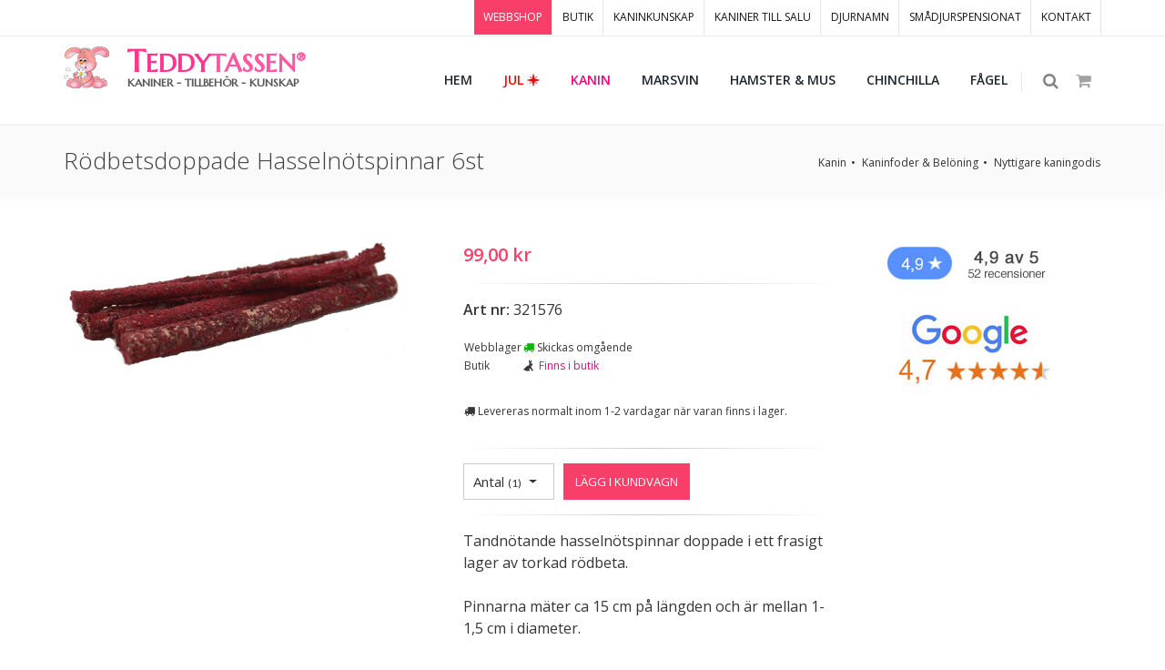

--- FILE ---
content_type: text/html; Charset=utf-8
request_url: https://www.teddytassen.se/webbshop/kanin/kaninfoder--beloning/nyttigare-kaningodis/rodbetsdoppade-hasselnotspinnar-6st-7423.html
body_size: 59625
content:

<!DOCTYPE html>
<html lang="sv">
	<head>
		<meta charset="utf-8" />
		<title>Rödbetsdoppade Hasselnötspinnar 6st - Teddytassen</title>
		<meta name="Author" content="Pansartax AB [www.pansartax.se]" />
		<meta NAME="description" CONTENT="Tandnötande hasselnötspinnar doppade i ett frasigt lager av torkad rödbeta.Pinnarna mäter ca 15 cm på längden och är mellan 1-1,5 cm i diameter.Passar särskilt bra till kaninen som behöver nöta sina tänder lite extra men samtidigt är aningen kräsen.I">
        <meta NAME="keywords" CONTENT="tillbehör,kaninbur,kanin,marsvin,hamster,mus,chinchilla">
        <meta NAME="expires" CONTENT="never">
        <meta NAME="revisit-after" CONTENT="14 days">
        <meta NAME="distribution" CONTENT="global">
        <meta NAME="robots" CONTENT="index,follow">
        <meta name="theme-color" content="#fa9199">
        <link rel="shortcut icon" href="/favicon.png">
        <meta NAME="GOOGLEBOT" CONTENT="INDEX, FOLLOW">
        <meta name="google-translate-customization" content="a42ca98fe1dff652-1e8fdae9a0f7b1df-g6fea7654fe2e5321-12">
        <meta name="google-site-verification" content="76ToZg8TpAgBUAXkoWnm398EP2pGBkoHwkthphI0Au0" /> 
  <meta property="og:title" content="Rödbetsdoppade Hasselnötspinnar 6st" />
		<meta property="og:description" content="Tandnötande hasselnötspinnar doppade i ett frasigt lager av torkad rödbeta.Pinnarna mäter ca 15 cm på längden och är mellan 1-1,5 cm i diameter.Passar särskilt bra till kaninen som behöver nöta sina tänder lite extra men samtidigt är aningen kräsen.I" />
		<meta property="og:image" content="https://www.teddytassen.se/webbshop/kanin/kaninfoder--beloning/nyttigare-kaningodis/large/rodbetsdoppade-hasselnotspinnar-6st-15777.jpg" />
		<meta property="og:url" content="https://www.teddytassen.se/webbshop/kanin/kaninfoder--beloning/nyttigare-kaningodis/rodbetsdoppade-hasselnotspinnar-6st-7423.html">



<!-- Google tag (gtag.js) för Adwords -->
	<script async src="https://www.googletagmanager.com/gtag/js?id=AW-989666812"></script>
	<script>
	  window.dataLayer = window.dataLayer || [];
	  function gtag(){dataLayer.push(arguments);}
	  gtag('js', new Date());

	  gtag('config', 'AW-989666812');
	</script>

        
        <!-- Google Tag Manager -->
        <script>(function(w,d,s,l,i){w[l]=w[l]||[];w[l].push({'gtm.start':
        new Date().getTime(),event:'gtm.js'});var f=d.getElementsByTagName(s)[0],
        j=d.createElement(s),dl=l!='dataLayer'?'&l='+l:'';j.async=true;j.src=
        'https://www.googletagmanager.com/gtm.js?id='+i+dl;f.parentNode.insertBefore(j,f);
        })(window,document,'script','dataLayer','GTM-PP69BN7');</script>
        <!-- End Google Tag Manager -->

        <!-- Facebook Pixel Code -->
        <script>
        !function(f,b,e,v,n,t,s){if(f.fbq)return;n=f.fbq=function(){n.callMethod?
        n.callMethod.apply(n,arguments):n.queue.push(arguments)};if(!f._fbq)f._fbq=n;
        n.push=n;n.loaded=!0;n.version='2.0';n.queue=[];t=b.createElement(e);t.async=!0;
        t.src=v;s=b.getElementsByTagName(e)[0];s.parentNode.insertBefore(t,s)}(window,
        document,'script','https://connect.facebook.net/en_US/fbevents.js');

        fbq('init', '270368216627794', { 
          em: '', 
            ph: '',
            
        	
        })

        fbq('track', 'PageView');
        </script>
       
        <!-- DO NOT MODIFY -->
        <!-- End Facebook Pixel Code -->
        

        <!-- mobile settings -->
       	<meta name="viewport" content="width=device-width, maximum-scale=1, initial-scale=1, user-scalable=0" />
		<!--[if IE]><meta http-equiv='X-UA-Compatible' content='IE=edge,chrome=1'><![endif]-->

		<!-- Web fonts -->
		<link href="https://fonts.googleapis.com/css?family=Open+Sans:300,400,600%7CRaleway:300,400,500,600,700%7CLato:300,400,400italic,600,700" rel="stylesheet" type="text/css" />
		<link href="https://fonts.googleapis.com/css2?family=Marcellus&display=swap" rel="stylesheet">
		
		<!-- CORE CSS -->
		<link href="/bs4/assets/plugins/bootstrap/css/bootstrap.min.css" rel="stylesheet" type="text/css" />
		
		<!-- THEME CSS -->
		<link href="/bs4/assets/css/essentials.css" rel="stylesheet" type="text/css" />
		<link href="/bs4/assets/css/layout.css" rel="stylesheet" type="text/css" />

		<!-- PAGE LEVEL SCRIPTS -->
		<link href="/bs4/assets/css/header-1.css" rel="stylesheet" type="text/css" />
		<link href="/bs4/assets/css/layout-shop.css" rel="stylesheet" type="text/css" />
		<link href="/bs4/assets/css/color_scheme/pink.css" rel="stylesheet" type="text/css" id="color_scheme" />
		<link href="/bs4/tt/css/custom-teddytassen.css" rel="stylesheet" type="text/css" id="Link1" />
		
		
		<!-- //////////////////// LC LIGHTBOX CSS & SCRIPTS //////////////////////////// -->
		
		<script src="/bs4/tt/js/lc-lightbox/lib/jquery.js" type="text/javascript"></script>
		<script src="/bs4/tt/js/lc-lightbox/js/lc_lightbox.js" type="text/javascript"></script>

		<link rel="stylesheet" href="/bs4/tt/js/lc-lightbox/css/lc_lightbox.css" />
		<link rel="stylesheet" href="/bs4/tt/js/lc-lightbox/css/open_close_fx.css" />

		<!-- SKINS -->
		<link rel="stylesheet" href="/bs4/tt/js/lc-lightbox/skins/minimal.css" />

		<!-- ASSETS -->
		<script src="/bs4/tt/js/lc-lightbox/lib/AlloyFinger/alloy_finger.min.js" type="text/javascript"></script>

		<!-- //////////////////////////////////////////////// -->
		
		<!-- COOKIE CONSENT -->
		<script id="Cookiebot" src="https://consent.cookiebot.com/uc.js" data-cbid="0c3f5509-d8ca-479f-b9d0-21c85e79cb83" data-blockingmode="auto" type="text/javascript"></script>
		
		
		
		
	</head>
<body class="smoothscroll enable-animation">
 <noscript><img alt="Facebook pixel" height="1" width="1" style="display:none" src="https://www.facebook.com/tr?id=270368216627794&ev=PageView&noscript=1" /></noscript>
		
		

		<!-- wrapper -->
		<div id="wrapper">

			
            		<!-- Top Bar -->
			<div id="topBar" >
				<div class="container">

					
					
					<!-- right -->
					<ul class="top-links list-inline float-right">
						<li class="hidden-xs-down active"><a href="/">WEBBSHOP</a></li>
						<li class="hidden-xs-down "><a href="/kanin/butik/djurbutik-kanin.html">BUTIK</a></li>
						<li class="hidden-xs-down "><a href="/kanin/skaffa/lar-dig-mer-om-kaniner.html">KANINKUNSKAP</a></li>
						<li class="hidden-xs-down "><a href="/kanin/kaniner_till_salu-5.html">KANINER TILL SALU</a></li>
						<li class="hidden-xs-down "><a href="/kaninnamn">DJURNAMN</a></li>
						<li class="hidden-xs-down "><a href="/kanin/kaninpensionat-6.html">SMÅDJURSPENSIONAT</a></li>
						<li class="hidden-xs-down"><a href="/kanin/vagbeskrivning_till_teddytassens_kaningard-44.html">KONTAKT</a></li>
					</ul>

				</div>
			</div>
			<!-- /Top Bar --><div id="header" class="navbar-toggleable-md sticky clearfix">

				<!-- SEARCH HEADER -->
				<div class="search-box over-header">
					<a id="closeSearch" href="#" class="fa fa-remove"></a>

					<form action="/webbshop/sok.asp" method="get">
						<input type="text" name="Sok" class="form-control" placeholder="SKRIV VAD DU SÖKER HÄR" />
					</form>
				</div> 
				<!-- /SEARCH HEADER -->


				<!-- TOP NAV -->
				<header id="topNav">
					<div class="container">

						<!-- Mobile Menu Button -->
						<button class="btn btn-mobile" data-toggle="collapse" data-target=".nav-main-collapse">
							<i class="fa fa-bars"></i>
						</button>

						<!-- BUTTONS -->
						<ul class="float-right nav nav-pills nav-second-main">

							<!-- SEARCH -->
							<li class="search">
								<a href="javascript:;">
									<i class="fa fa-search"></i>
								</a>
							</li>
							<!-- /SEARCH -->


							
							
							
							
	
	                        <!-- QUICK SHOP CART -->
							<li class="quick-cart">
								<a href="#">
									<span class="badge badge-aqua btn-xs badge-corner"></span>
									<i class="fa fa-shopping-cart"></i> 
								</a>
								<div class="quick-cart-box">
									<h4>Inköpslista</h4>

									<div class="quick-cart-wrapper">

									
								
	
	


	</div>

		<!-- quick cart footer -->
		<div class="quick-cart-footer clearfix">
			<a href="/webbshop/Kundvagn.asp" class="btn btn-primary btn-xs pull-right gtm-till-kundvagn">TILL KUNDVAGNEN</a>
			
			
				
					
					<span class="pull-left"><strong>TOTALT:</strong> 0 kr</span>
				
			
		</div>
		<!-- /quick cart footer -->

	</div>
</li>
<!-- /QUICK SHOP CART -->


							
							
							

						</ul>
						<!-- /BUTTONS -->
						
						<a href="/"><img src="/bs4/tt/images/global/kanin-logo-liten.png" style="width:50px;height:50px;margin-top:10px;" class="img-responsive float-left d-none d-xl-block" alt="Teddytassen - Kaniner, tillbehör, kunskap"></a>
						
												
						
						<!-- Logo lg xl -->
						<a class="logo float-left d-none d-lg-block"  style="line-height:8px;" href="/">
							<div class="logo-teddytassen"><span class="logo-teddytassen-fs33">T<span class="logo-teddytassen-fs28">EDDY<span class="logo-teddytassen-lighter">TASSEN<span class="fs-24"><sup>&reg;</sup></span></span><br></span></span><br>
							<span class="logo-teddytassen-byline">KANINER - TILLBEHÖR - KUNSKAP</span></div>
						</a>
						
						<!-- Logo xs md -->
						
						<a class="logo float-left d-lg-none"  style="line-height:8px !important;width:180px;" href="/">
							<div class="logo-teddytassen-mobile"><span class="logo-teddytassen-mobile-fs26">T<span class="logo-teddytassen-mobile-fs22">EDDY<span class="logo-teddytassen-lighter">TASSEN<span class="fs-22">&reg;</span></span><br></span></span><br>
							<span class="logo-teddytassen-mobile-byline">KANINER - TILLBEHÖR - KUNSKAP</span></div>
						</a>
						
					

						<!-- 
							Top Nav 
							
							AVAILABLE CLASSES:
							submenu-dark = dark sub menu
						-->
						<div class="navbar-collapse collapse float-right nav-main-collapse submenu-dark">
							<nav class="nav-main">

								<ul id="topMain" class="nav nav-pills nav-main">
									<li class="dropdown"><!-- HOME -->
										<a href="/">
											<b >HEM</b>
										</a>
									</li>
									<!--
									<li class="dropdown">
										<a href="/webbshop/fyndhornan/">
											<b>FYND</b>
										</a>
									</li>
									
									-->
									<li class="dropdown">
										<a href="/webbshop/jul/">
											<b  style='color:red;'>JUL <i class="fas fa-star-christmas"></i></b>
										</a>
									</li>
									
								
									
							
                        <!-- CATEGORIES -->
							<li class="dropdown mega-menu nav-animate-fadeIn nav-hover-animate hover-animate-bounceIn">
										<a class="dropdown-toggle noicon" href="#">
											<!--<span class="badge badge-danger float-right fs-11">v2</span>-->
											<b class='ttcolor'>KANIN</b>
										</a>
										<ul class="dropdown-menu dropdown-menu-clean">
											<li>
												<div class="row">

													<div class="col-md-5th">
														<ul class="list-unstyled">
															<li><span>KANIN</span></li>
															<li><a href="/startpaket-kanin/">Skaffa-Kanin-Paket</a></li>
															<li><a href='/kanin/kaniner_till_salu-5.html'>Kaniner till salu <i class="fas fa-rabbit"></i></a></li>
															<li><a href="/webbshop/kanin/vader--vind/">Väder & Vind</a></li>
															<li><span>Kaninburar & Kaninhus</span></li>
															<li><a href="/webbshop/kanin/kaninburar--kaninhus/inomhus">Inomhus</a></li>
															<li><a href="/webbshop/kanin/kaninburar--kaninhus/utomhus">Utomhus</a></li>
															<li><a href="/webbshop/kanin/kaninburar--kaninhus/sommarburar--hagar">Sommarburar & Hagar</a></li>
															<li><a href="/webbshop/kanin/kaninburar--kaninhus/kaninhus--sitthyllor">Kaninhus & Sitthyllor</a></li>
															<li><a href="/webbshop/kanin/kaninburar--kaninhus/bottennat-till-burar">Bottennät till burar</a></li>
															<li><a href="/webbshop/kanin/kaninburarhus/gnagskydd-till-burar">Gnagskydd till burar</a></li>
															<li><a href="/webbshop/kanin/kaninburar--kaninhus/vindskydd-till-burar">Vindskydd till burar</a></li>
															<!--<li><a href="/webbshop/kanin/kaninburar--kaninhus/plasttak-till-kaninburar">Plasttak till kaninburar</a></li>-->
															<li><span>Till husse & matte</span></li>
															<li><a href="/webbshop/kanin/till-husse--matte">Till husse & matte</a></li>
														</ul>
													</div>

													<div class="col-md-5th">
														<ul class="list-unstyled">
															<li><span>Bottenmaterial & Toaletter</span></li>
															<li><a href="/webbshop/kanin/bottenmaterial--toaletter/span--halm">Spån & Halm</a></li>
                                                            <li><a href="/webbshop/kanin/bottenmaterial--toaletter/kanintoalett--toastro">Kanintoalett & Toaströ</a></li>
                                                            <li><a href="/webbshop/kanin/bottenmaterial--toaletter/hampamattor">Hampamattor</a></li>

															<li><span>Kaninfoder & Belöning</span></li>
															<!--<li><a href="/webbshop/kanin/kaninfoder--beloning/kaninfoder-losvikt/">Kaninfoder i lösvikt</a></li>-->
															<li><a href="/webbshop/kanin/kaninfoder--beloning/kaninfoder-forpackat">Kaninfoder förpackat</a></li>
															<li><a href="/webbshop/kanin/kaninfoder--beloning/critical-care">Critical Care</a></li>
															<li><a href="/webbshop/kanin/kaninfoder--beloning/kaninvard">Kaninvård</a></li>
															<li class='aktivmeny'><a href='/webbshop/kanin/kaninfoder--beloning/nyttigare-kaningodis'>Nyttigare Kaningodis</a></li>
															<!--<li><a href='/webbshop/kanin/kaninfoder--beloning/saltstenar'>Saltstenar</a></li>-->
															
                                                            <li><a href='/webbshop/kanin/kaninfoder--beloning/frostanger--annat-gott'>Fröstänger & Annat gott</a></li>
                                                            <li><a href='/webbshop/kanin/kaninfoder--beloning/ho--hokuber'>Hö & Hökuber</a></li>
															<li><a href='/webbshop/kanin/kaninfoder--beloning/hohackar'>Höhäckar</a></li>
                                                            <li><a href='/webbshop/kanin/kaninfoder--beloning/forvaring'>Förvaring</a></li>
														</ul>
													</div>

													<div class="col-md-5th">
														<ul class="list-unstyled">
															<li><span>Kaninleksaker</span></li>
															<li><a href='/webbshop/kanin/kaninleksaker/hopphinder'>Hopphinder</a></li>
                                                            <li><a href='/webbshop/kanin/kaninleksaker/lektunnlar-inne--ute'>Lektunnlar Inne & Ute</a></li>
                                                            <li><a href='/webbshop/kanin/kaninleksaker/aktivering'>Aktivering</a></li>
                                                            <li><a href='/webbshop/kanin/kaninleksaker/kaninsangar--hangmattor'>Kaninsängar & Hängmattor</a></li>
                                                            <li><a href='/webbshop/kanin/kaninleksaker/knaprigt--tandnotande'>Knaprigt & Tandnötande</a></li>
															<li><a href='/webbshop/kanin/kaninleksaker/tankepyssel'>Tankepyssel</a></li>

															<li><span>Övrigt</span></li>
															<li><a href='/webbshop/kanin/matskalar'>Matskålar</a></li>															
															<li><a href='/webbshop/kanin/transportburar--cykelkorgar'>Transportburar & Cykelkorgar</a></li>
                                                            
                                                            <li><a href='/webbshop/kanin/kaninselar--koppel'>Kaninselar & Koppel</a></li>
                                                            <li><a href='/webbshop/kanin/vattenflaskor'>Vattenflaskor</a></li>
                                                            <li><a href='/webbshop/kanin/bocker'>Böcker</a></li>
                                                            <li><a href='/webbshop/kanin/allergi--ovrigt'>Allergi & Övrigt</a></li>
                                                            <li><a href='/webbshop/kanin/klosax--palsvard/'>Klosax & Pälsvård</a></li>
															<li><a href='/webbshop/kanin/presentkort/'>Presentkort</a></li>
															<li><a href='/webbshop/fyndhornan/'><span class="badge badge-danger float-right">rea</span> Fyndhörnan</a></li>
														</ul>
													</div>

													<div class="col-md-5th megakaninback">
														<ul class="list-unstyled">
															<li><span class="megakanin">Kaniner</span></li>
															<li><a href='/kanin/kaniner_till_salu-5.html' class="megakanin blacklinks" style="color:black;">Kaniner till salu <i class="fas fa-rabbit"></i></a></li>
                                                            <li><a href='/kanin/kommande_kullar_pa_teddytassens_kaningard-51.html' class="megakanin">Kommande kaniner - Kaninbevakaren</a></li>
                                                            <li><a href='/kanin/skaffa/lar-dig-mer-om-kaniner.html' class="megakanin">Skaffa kanin? Det du behöver veta</a></li>
                                                            <li><a href='/kanin/passar-en-kanin-in-i-mitt-liv.html' class="megakanin">Passar en kanin in i mitt liv?</a></li>
                                                            <li><a href='/kanin/att_forbereda_innan_du_hamtar_hem_din_kanin_check__inkopslista.-41.html' class="megakanin">Att förbereda</a></li>
                                                           	<li><a href='/kanin/raspresentation-36.html' class="megakanin">Raspresentation</a></li>
                                                            <li><a href='/kanin/hona_eller_hane_1_eller_2st-38.html' class="megakanin">Hona, hane, 1 eller 2?</a></li>
                                                            <li><a href='/kanin/min-kanin-lever-ensam-ar-det-ok.html' class="megakanin">Min kanin lever ensam, är det ok?</a></li>
                                                            <li><a href='/kanin/tank_pa_detta_nar_du_far_hem_din_kanin-43.html' class="megakanin">Att tänka på när du får hem din kanin</a></li>
                                                            <li><a href='/kanin/rabatt_pa_forsakring-54.html' class="megakanin">Rabatt på försäkring</a></li>
															
															<li><span class="megakanin">Smådjurspensionat</span></li>
															<li><a href='/kanin/kaninpensionat-6.html' class="megakanin">Att lämna på pensionat</a></li>
                                                            <li><a href='/djurpensionat/kanin/' class="megakanin">Gör förfrågan om pris & plats</a></li>
														</ul>
													</div>
													
													<div class="col-md-5th megakaninback">
														<ul class="list-unstyled">
															<li><span class="megakanin">Vi erbjuder</span></li>
															<li><a href='/kanin/tjanster/kloklippning.html' class="megakanin">Kloklippning</a></li>
															<li><a href='/kanin/tjanster/palsvard.html' class="megakanin">Pälsvård</a></li>
                                                            <li><a href='/kanin/tjanster/oronrensning.html' class="megakanin">Öronrensning</a></li>
                                                            <li><a href='/kanin/tjanster/konsbestamning.html' class="megakanin">Könsbestämning</a></li>
                                                            <li><a href='/kanin/tjanster/ihopsattning-kaniner.html' class="megakanin">Ihopsättning</a></li>
                                                            <li><a href='/kanin/tjanster/kaninkollen.html' class="megakanin">Kaninkollen</a></li>
                                                            <li><a href='/kanin/tjanster/fotografering.html' class="megakanin">Fotografering</a></li>
                                                            <li><a href='/kanin/tjanster/kaniner-till-filminspelning-och-reklamfotografering.html' class="megakanin">Kaniner till filminspelning & reklamfoto</a></li>
                                                            <li><a href='/kanin/tjanster/omplacering.html' class="megakanin">Omplacering</a></li>
                                                            
                                                            
                                                            <li><span class="megakanin">Butiken</span></li>
															<li><a href='/kanin/butik/djurbutik-kanin.html' class="megakanin">Öppettider & info</a></li>
															<li><a href='/kanin/boka-skaffa-kanin-besok.html' class="megakanin">Boka Skaffa-kaninbesök</a></li>
                                                            
															<li><span class="megakanin">Om oss</span></li>
															<li><a href='/kanin/varan_familj-13.html' class="megakanin">Vår familj</a></li>
															<!--<li><a href='/kanin/utbildningar_kurser_och_jobb-16.html' class="megakanin">Utbildningar, kurser & jobb</a></li>-->
														</ul>
													</div>

												</div>
											</li>
										</ul>
									</li>
							<!-- /CATEGORIES -->



                        <!-- CATEGORIES -->
							<li class="dropdown mega-menu nav-animate-fadeIn nav-hover-animate hover-animate-bounceIn">
										<a class="dropdown-toggle noicon" href="#">
											
											<b >MARSVIN</b>
										</a>
										<ul class="dropdown-menu dropdown-menu-clean">
											<li>
												<div class="row">

													<div class="col-md-5th">
														<ul class="list-unstyled">
															<li><span>Marsvinsburar</span></li>
															<li><a href='/webbshop/marsvin/marsvinsburar/inomhus'>Inomhus</a></li>
															<li><a href='/webbshop/marsvin/transportburar/'>Transportburar</a></li>
                                                            <li><a href='/webbshop/marsvin/marsvinsburar/sommarburar--hagar'>Sommarburar & Hagar</a></li>
                                                            <li><a href='/webbshop/marsvin/marsvinsburar/marsvinshusgrottor'>Marsvinshus & Grottor</a></li>
														</ul>
													</div>

													<div class="col-md-5th">
														<ul class="list-unstyled">
															<li><span>Bottenmaterial & Toaletter</span></li>
															<li><a href='/webbshop/marsvin/bottenmaterial--toaletter/spanhalm'>Spån & Halm</a></li>
                                                            <li><a href='/webbshop/marsvin/bottenmaterial--toaletter/marsvinstoalett--toastro'>Marsvinstoalett & Toaströ</a></li>
                                                            <li><a href='/webbshop/marsvin/bottenmaterial--toaletter/hampamattor'>Hampamattor</a></li>


															<li><span>Marsvinsfoder</span></li>
															<li><a href='/webbshop/marsvin/marsvinsfoder/foder-forpackat'>Foder Förpackat</a></li>
                                                            <li><a href='/webbshop/marsvin/marsvinsfoder/marsvinsgodis--annat-gott'>Marsvinsgodis & Annat gott</a></li>
                                                            <li><a href='/webbshop/marsvin/marsvinsfoder/nyttigare-marsvinsgodis'>Nyttigare Marsvinsgodis</a></li>
                                                            <li><a href='/webbshop/marsvin/marsvinsfoder/ho--hokuber'>Hö & Hökuber</a></li>
															<li><a href='/webbshop/marsvin/marsvinsfoder/hohackar'>Höhäckar</a></li>
                                                            <li><a href='/webbshop/marsvin/marsvinsfoder/vitamin--medicin'>Vitamin & Medicin</a></li>
                                                            

														</ul>
													</div>

													<div class="col-md-5th">
														<ul class="list-unstyled">
															<li><span>Marsvinsleksaker</span></li>
															<li><a href='/webbshop/marsvin/marsvinsleksaker/lektunnlar-inneute'>Lektunnlar Inne & Ute</a></li>
                                                            <li><a href='/webbshop/marsvin/marsvinsleksaker/marsvinsbaddar'>Marsvinsbäddar</a></li>
                                                            <li><a href='/webbshop/marsvin/marsvinsleksaker/aktivering'>Aktivering</a></li>
                                                            <li><a href='/webbshop/marsvin/marsvinsleksaker/knaprigt--tandnotande'>Knaprigt & Tandnötande</a></li>
                                                            <li><a href='/webbshop/marsvin/marsvinsleksaker/leksaker'>Leksaker</a></li>


															<li><span>Övrigt</span></li>
															<li><a href='/webbshop/marsvin/matskalar'>Matskålar</a></li>
															<li><a href='/webbshop/marsvin/vattenflaskor'>Vattenflaskor</a></li>
															<li><a href='/webbshop/marsvin/klosaxpalsvard'>Klosax & Pälsvård</a></li>
															<li><a href='/webbshop/marsvin/marsvinsselarkoppel'>Marsvinsselar & Koppel</a></li>
															<!--<li><a href='/webbshop/marsvin/bocker'>Böcker</a></li>-->
															<li><a href="/webbshop/marsvin/till-husse--matte">Till husse & matte</a></li>
															<li><a href='/webbshop/marsvin/allergi--ovrigt'>Allergiker & Övrigt</a></li>			
															<li><a href='/webbshop/fyndhornan/'><span class="badge badge-danger float-right">rea</span> Fyndhörnan</a></li>
                                                            

														</ul>
													</div>

												<!--	<div class="col-md-6 hidden-sm text-center">
														<div class="p-15 block">
															<img class="img-fluid" src="/bs4/demo_files/images/new_menu.png" alt="" />
														</div>
														<p class="menu-caption hidden-xs-down text-muted text-center">
															THE MOST COMPLETE HTML TEMPLATE
														</p>
													</div>
												-->

												</div>
											</li>
										</ul>
									</li>
							<!-- /CATEGORIES -->



                        <!-- CATEGORIES -->
							<li class="dropdown mega-menu nav-animate-fadeIn nav-hover-animate hover-animate-bounceIn">
										<a class="dropdown-toggle noicon" href="#">
											
											<b >HAMSTER & MUS</b>
										</a>
										<ul class="dropdown-menu dropdown-menu-clean">
											<li>
												<div class="row">

													<div class="col-md-5th">
														<ul class="list-unstyled">
															<li><span>HAMSTER</span></li>
															<li><a href="/startpaket-hamster/">Skaffa-Hamster-Paket</a></li>
															
															<li><span>Hamster & Musburar</span></li>
															<li><a href='/webbshop/hamstermus/hamstermusburar/burar-till-guldhamstrar/'>Burar till guldhamstrar</a></li>
															<li><a href='/webbshop/hamstermus/hamstermusburar/burar-till-dvarghamstrar--moss/'>Burar till dvärghamstrar & möss</a></li>
                                                            <li><a href='/webbshop/hamstermus/hamstermusburar/rasthagar'>Rasthagar</a></li>
                                                            <li><a href='/webbshop/hamstermus/hamstermusburar/hushyddor'>Hus & hyddor</a></li>
                                                            <li><a href='/webbshop/hamstermus/hamstermusburar/transportburar'>Transportburar</a></li>
                                                            
                                                            <li><span>Botten, Toalett & Bad</span></li>
															<li><a href='/webbshop/hamstermus/bottenstrotoalettbad/bottenstro'>Bottenströ</a></li>
                                                            <li><a href='/webbshop/hamstermus/bottenstrotoalettbad/hamstermustoalett-kristallstro'>Hamster, Mustoalett & Kristallströ</a></li>
                                                            <li><a href='/webbshop/hamstermus/bottenstrotoalettbad/sandbadkarbadsand'>Sandbadkar & Badsand</a></li>

														</ul>
													</div>

													<div class="col-md-5th">
														<ul class="list-unstyled">
															<li><span>Hamster & Musfoder</span></li>
															<li><a href='/webbshop/hamstermus/hamstermusfoder/foder-forpackat'>Foder förpackat</a></li>
                                                            <li><a href='/webbshop/hamstermus/hamstermusfoder/godisfrostanger'>Godis & Fröstänger</a></li>
                                                            <li><a href='/webbshop/hamstermus/hamstermusfoder/vitamin--medicin'>Vitamin & Medicin</a></li>
                                                            
                                                            <li><span>Hamster & Musleksaker</span></li>
															<li><a href='/webbshop/hamstermus/aktivering--leksaker/lekborgar--klattring'>Lekborgar & Klättring</a></li>
                                                            <li><a href='/webbshop/hamstermus/aktivering--leksaker/hanggungorvipbrador'>Hänggungor & Vippbrädor</a></li>
                                                            <li><a href='/webbshop/hamstermus/aktivering--leksaker/springhjulbollar'>Springhjul & Bollar</a></li>
                                                            <li><a href='/webbshop/hamstermus/aktivering--leksaker/mysbaddar--vadd'>Mysbäddar & Vadd</a></li>
                                                            <li><a href='/webbshop/hamstermus/aktivering--leksaker/knaprigt--skoj'>Knaprigt & Skoj</a></li>
														</ul>
													</div>

													<div class="col-md-5th">
														<ul class="list-unstyled">
															<li><span>Övrigt</span></li>
															<li><a href='/webbshop/hamstermus/matskalar'>Matskålar</a></li>
															<li><a href='/webbshop/hamstermus/vattenflaskor'>Vattenflaskor</a></li>
															<li><a href='/webbshop/hamstermus/klosaxpalsvard'>Klosax & Pälsvård</a></li>
															<li><a href='/webbshop/hamstermus/hamsterselar'>Hamsterselar</a></li>
															<li><a href='/webbshop/hamstermus/bocker'>Böcker</a></li>
															<li><a href='/webbshop/hamstermus/allergi--ovrigt'>För allergiker & övrigt</a></li>
															<li><a href='/webbshop/fyndhornan/'><span class="badge badge-danger float-right">rea</span> Fyndhörnan</a></li>
														</ul>
													</div>

													<!--<div class="col-md-6 hidden-sm text-center">
														<div class="p-15 block">
															<img class="img-fluid" src="/bs4/demo_files/images/new_menu.png" alt="" />
														</div>
														<p class="menu-caption hidden-xs-down text-muted text-center">
															
														</p>
													</div>
													-->

												</div>
											</li>
										</ul>
									</li>
							<!-- /CATEGORIES -->



                        <!-- CATEGORIES -->
							<li class="dropdown mega-menu nav-animate-fadeIn nav-hover-animate hover-animate-bounceIn">
										<a class="dropdown-toggle noicon" href="#">
											
											<b >CHINCHILLA</b>
										</a>
										<ul class="dropdown-menu dropdown-menu-clean">
											<li>
												<div class="row">

													<div class="col-md-5th">
														<ul class="list-unstyled">
															<li><span>Chinchillaburar & Hus</span></li>
															<li><a href='/webbshop/chinchilla/chinchillaburar--hus/burar/'>Burar</a></li>
                                                            <li><a href='/webbshop/chinchilla/chinchillaburar--hus/hus--sitthyllor'>Hus & Sitthyllor</a></li>
                                                            <li><a href='/webbshop/chinchilla/chinchillaburar--hus/transportburar'>Transportburar</a></li>

                                                            
                                                            <li><span>Bottenströ & Sandbad</span></li>
															<li><a href='/webbshop/chinchilla/bottenstro--sandbad/stro--halm'>Strö & Halm</a></li>
                                                            <li><a href='/webbshop/chinchilla/bottenstro--sandbad/hampamattor/'>Hampamattor</a></li>
                                                            <li><a href='/webbshop/chinchilla/bottenstro--sandbad/sandbadkarbadsand'>Sandbadkar & Badsand</a></li>
                                                            


														</ul>
													</div>

													<div class="col-md-5th">
														<ul class="list-unstyled">
															<li><span>Chinchillafoder & Nyttigt godis</span></li>
															<li><a href='/webbshop/chinchilla/chinchillafoder--beloning/foder'>Foder</a></li>
                                                            <li><a href='/webbshop/chinchilla/chinchillafoder--beloning/nyttigt-godis--frostanger'>Nyttigt Godis & Fröstänger</a></li>
                                                            <li><a href='/webbshop/chinchilla/chinchillafoder--beloning/hohokuberhohackar'>Hö, hökuber & höhäckar</a></li>
                                                            <li><a href='/webbshop/chinchilla/chinchillafoder--beloning/vitamin--medicin'>Vitamin & medicin</a></li>
                                                            <li><a href='/webbshop/chinchilla/chinchillafoder--beloning/aktivering'>Aktivering</a></li>
														</ul>
													</div>

													<div class="col-md-5th">
														<ul class="list-unstyled">
															<li><span>Övrigt</span></li>
															<li><a href='/webbshop/chinchilla/burinredning--mys'>Burinredning & Mys</a></li>
                                                            <li><a href='/webbshop/chinchilla/matskalar'>Matskålar</a></li>
                                                            <li><a href='/webbshop/chinchilla/vattenflaskor'>Vattenflaskor</a></li>
															<li><a href='/webbshop/fyndhornan/'><span class="badge badge-danger float-right">rea</span> Fyndhörnan</a></li>
														</ul>
													</div>
													<!--
													<div class="col-md-6 hidden-sm text-center">
														<div class="p-15 block">
															<img class="img-fluid" src="/bs4/demo_files/images/new_menu.png" alt="" />
														</div>
														<p class="menu-caption hidden-xs-down text-muted text-center">
															THE MOST COMPLETE HTML TEMPLATE
														</p>
													</div>
													-->
												</div>
											</li>
										</ul>
									</li>
							<!-- /CATEGORIES -->



                        <!-- CATEGORIES -->
							<li class="dropdown mega-menu nav-animate-fadeIn nav-hover-animate hover-animate-bounceIn">
										<a class="dropdown-toggle noicon" href="#">
											
											<b >FÅGEL</b>
										</a>
										<ul class="dropdown-menu dropdown-menu-clean">
											<li>
												<div class="row">

													<div class="col-md-5th">
														<ul class="list-unstyled">
															<li><span>Hönor & Tuppar</span></li>
															<li><a href='/webbshop/honor--tuppar/honsburar/'>Hönsburar</a></li>
                                                      	</ul>
													</div>


													<div class="col-md-5th">
													</div>
												
												</div>
											</li>
										</ul>
									</li>
							<!-- /CATEGORIES -->

									
									<li class="dropdown d-block d-sm-none">
										<a href="/kanin/kaninpensionat-6.html">
											<b>KANIN & SMÅDJURSPENSIONAT</b>
										</a>
									</li>
									
									<li class="dropdown d-block d-sm-none">
										<a href="/kanin/kaniner_till_salu-5.html">
											<b>KANINER TILL SALU</b>
										</a>
									</li>
									
																		
									<li class="dropdown d-block d-sm-none">
										<a href="/kanin/butik/djurbutik-kanin.html">
											<b>FYSISK BUTIK ÖPPEN 7-22 ALLA DAGAR</b>
										</a>
									</li>
									
									<li class="dropdown d-block d-sm-none">
										<a href="/kanin/boka-skaffa-kanin-besok.html">
											<b>BOKA PERSONLIGT BESÖK</b>
										</a>
									</li>
									<li class="dropdown d-block d-sm-none">
										<a href="/kanin/tjanster/omplacering.html">
											<b>OMPLACERING AV KANIN</b>
										</a>
									</li>
									
								</ul>

							</nav>
						</div>

					</div>
				</header>
				<!-- /Top Nav -->

			</div>

			
			<section class="page-header page-header-xs">
				<div class="container">

					<h1>Rödbetsdoppade Hasselnötspinnar 6st</h1>

					<!-- breadcrumbs -->
					<ol class='breadcrumb'><li><a href='/webbshop/kanin'>Kanin</a></li><li><a href='/webbshop/kanin/kaninfoder--beloning'>Kaninfoder & Belöning</a></li><li><a href='/webbshop/kanin/kaninfoder--beloning/nyttigare-kaningodis/'>Nyttigare kaningodis</a></li></ol>
					<!-- /breadcrumbs -->

				</div>
			</section>
			<!-- /PAGE HEADER -->




			<!-- -->
			<section class="pt-40">
				<div class="container">
					
					<div class="row">

						
						
						
						<!-- RIGHT -->
						<div class="col-lg-9 col-md-9 col-sm-9 order-md-1 order-lg-1">
							
							
								
							
							
							<div class="row">
							
								<!-- IMAGE -->
								<div class="col-lg-6 col-sm-6 mb-0">
										
										<div class="product-slider-section mb-20">
	
												<div id="productslider" class="carousel slide mb-0">
													<div class="row mb-0">
														<div class="col-lg-12 mb-0">
															<div class="row mb-0">
																<div class="col-12 mb-5">
																
																	
	 
	 								<div id="lcl_elems_wrapper">
	 								
				 								 <a href="https://www.teddytassen.se/webbshop/kanin/kaninfoder--beloning/nyttigare-kaningodis/large/rodbetsdoppade-hasselnotspinnar-6st-15777.jpg" title="Rödbetsdoppade Hasselnötspinnar 6st">
											        <img src="https://www.teddytassen.se/webbshop/kanin/kaninfoder--beloning/nyttigare-kaningodis/large/rodbetsdoppade-hasselnotspinnar-6st-15777.jpg" alt="Rödbetsdoppade Hasselnötspinnar 6st" style="width:380px;margin-bottom:10px;">
											    </a>
								    		
									    
									</div>
								
									    
									<script type='text/javascript'>
										$(document).ready(function() {
										    lc_lightbox('#lcl_elems_wrapper a');
										    
											// live handler
											lc_lightbox('#lcl_elems_wrapper a', {
												wrap_class : 'lcl_rtl_oc',
												gallery : true,	
												thumb_attr: 'data-lcl-thumb', 
												comments: 0,
												slideshow: 0,
												skin: 'dark',
												data_position: 'under',
												txt_toggle_cmd: false,
												counter: true,
												radius: 0,
												padding	: 0,
												border_w: 0,
											});	
										});
									</script>

	 
	 
																</div>
															</div>
														</div>
													</div>
												</div>
										</div>

								</div>
								<!-- /IMAGE -->

								<!-- ITEM DESC -->
								<div class="col-lg-6 col-sm-6">

										
								
									<!-- price -->
									<div class="shop-item-price">
										
										99,00 kr
                                       
									</div>
									<!-- /price -->

									<hr />

									<div class="clearfix mb-30">
										<strong>Art nr:</strong> 321576<table class='mt-20'><tr><td class='fs-12'>Webblager</td><td class='fs-12'><i class='fa fa-truck text-success'></i> Skickas omgående</td></tr><tr><td class='fs-12'>Butik &nbsp;</td><td class='fs-12'><i class='fas fa-rabbit'></i> <i class='fa'></i> <span class='ttcolor'>Finns i butik</span></td></tr></table><table><tr><td colspan='2' class='fs-12'>
												<i class='fa fa-truck'></i> Levereras normalt inom 1-2 vardagar när varan finns i lager.
												</td></tr></table>
										
									

										
									</div>


									




									<hr />

									<!-- FORM -->
									<form class='clearfix form-inline m-0' action='/webbshop/kanin/kaninfoder--beloning/nyttigare-kaningodis/' method='POST'><input type='hidden' name='LaggIKundvagn' value='OK'><input type='hidden' name='ShopProductID' value='7423'><input type='hidden' name='erbj' value=''><input type='hidden' name='tmpSokvag' value='/webbshop/kanin/kaninfoder--beloning/nyttigare-kaningodis'>
									
										
										

										
										<div class="btn-group float-left">
											

											<!-- 
												href = required to be hex color starting with: #
												data-val = color name or color id from the database 
											-->
											
											
											
											
											
												
											
										</div><!-- /btn-group -->
										
																												
																											
										
										<input type="hidden" id="qty" name="Antal" value="1" /> <!-- see assets/js/view/demo.shop.js -->
										
																											
										<div class="btn-group float-left product-opt-qty">
											
																										
																											
											<button type="button" class="btn btn-default dropdown-toggle product-qty-dd rad-0" data-toggle="dropdown">
												Antal <small id="product-selected-qty">(<span>1</span>)</small>
											</button>

											<ul id="product-qty-dd" class="dropdown-menu clearfix" role="menu">
												<li class="active"><a data-val="1" href="#">1</a></li>
												<li><a data-val="2" href="#">2</a></li>
												<li><a data-val="3" href="#">3</a></li>
												<li><a data-val="4" href="#">4</a></li>
												<li><a data-val="5" href="#">5</a></li>
												<li><a data-val="6" href="#">6</a></li>
												<li><a data-val="7" href="#">7</a></li>
												<li><a data-val="8" href="#">8</a></li>
												<li><a data-val="9" href="#">9</a></li>
												<li><a data-val="10" href="#">10</a></li>
												<li><a data-val="11" href="#">11</a></li>
												<li><a data-val="12" href="#">12</a></li>
												<li><a data-val="13" href="#">13</a></li>
												<li><a data-val="14" href="#">14</a></li>
												<li><a data-val="15" href="#">15</a></li>
												<li><a data-val="16" href="#">16</a></li>
												<li><a data-val="17" href="#">17</a></li>
												<li><a data-val="18" href="#">18</a></li>
												<li><a data-val="19" href="#">19</a></li>
												<li><a data-val="20" href="#">20</a></li>
												<li><a data-val="21" href="#">21</a></li>
												<li><a data-val="22" href="#">22</a></li>
												<li><a data-val="23" href="#">23</a></li>
												<li><a data-val="24" href="#">24</a></li>
												<li><a data-val="25" href="#">25</a></li>
												<li><a data-val="26" href="#">26</a></li>
												<li><a data-val="27" href="#">27</a></li>
												<li><a data-val="28" href="#">28</a></li>
												<li><a data-val="29" href="#">29</a></li>
												<li><a data-val="30" href="#">30</a></li>
												<li><a data-val="30" href="#">40</a></li>
												<li><a data-val="30" href="#">50</a></li>
											</ul>
										</div><!-- /btn-group -->
											
													
											<button class="btn btn-primary float-left product-add-cart rad-0">LÄGG I KUNDVAGN</button>
										
									</form>
									<!-- /FORM -->
<hr />
                                    <!-- short description -->
									<p>Tandnötande hasselnötspinnar doppade i ett frasigt lager av torkad rödbeta.<br/><br/>Pinnarna mäter ca 15 cm på längden och är mellan 1-1,5 cm i diameter.<br/><br/>Passar särskilt bra till kaninen som behöver nöta sina tänder lite extra men samtidigt är aningen kräsen.<br/><br/>Innehåll:<br/>- Grenar från hasselnötsträd<br/>- Rödbeta<br/>- Stärkelse
</p>
									<!-- /short description -->
									
									<!-- Youtube presentation -->
									
									
									
									<hr />
									
									
									
									<section class="info-bar">
										<div class="container">

											<div class="row">

												
												<div class="col-sm-12">
													<i class="glyphicon glyphicon glyphicon-thumbs-up" style="margin-bottom:40px"></i>
													<h3>FINNS I LAGER I BUTIKEN</h3>
													<p class="mb-10">Sveriges första obemannade butik för kanintillbehör är öppen ALLA dagar kl 7-22!</p>
													<p><a href="/kanin/butik/djurbutik-kanin.html" class="btn btn-sm btn-reveal btn-red"><i class="et-map-pin" style="color:#fff;"></i><span>Info om butiken</span></a></p>
												</div>

												

											</div>

										</div>
									</section>
									

								</div>
								<!-- /ITEM DESC -->

							</div>


											
											
											
											
							<ul id="myTab" class="nav nav-tabs nav-top-border mt-80" role="tablist">
								<li class="nav-item"><a class="nav-link active" href="#specs" data-toggle="tab">Specifikationer</a></li>
								
							</ul>


							<div class="tab-content pt-20">
								
								<!-- SPECIFICATIONS -->
								<div role="tabpanel" class="tab-pane active" id="specs">
								
									
									<div class="table-responsive">
										<table class="table table-hover">
											<tbody>
												<tr><td>Vikt:</td><td>0,1 kg</td></tr>				
											</tbody>
										</table>
									</div>
								</div>
								
							</div>				
											
											
											
											
											
											
											
											
											
			
							<hr class="mt-80 mb-80" />


																	
																
																	
					
						</div>

	<!-- LEFT -->
						<div class="col-lg-3 col-md-3 col-sm-3 order-md-2 order-lg-2">

							<div class="mb-20">
	<a href="https://www.facebook.com/pg/teddytassen.se/reviews/?ref=page_internal" target="_blank"><img src="/bs4/tt/images/global/facebook-reviews.jpg" alt="Facebookrecensioner"></a>
</div><div class="mb-20">
	<a href="https://www.google.com/search?q=teddytassen" target="_blank"><img src="/bs4/tt/images/global/google-reviews.jpg" alt="Recensioner på Google"></a>
</div>
			 				
			 				<div class="d-block d-sm-none">
			 				<a href="/kanin/kaniner_till_salu-5.html" class="btn btn-md btn-primary mt-10 ml-10 mb-10"><i class="fa fa-heart-o"></i> Kaniner till salu</a>
			 				<a href="/kanin/kommande_kullar_pa_teddytassens_kaningard-51.html" class="btn btn-md btn-primary mt-10 ml-10 mb-10"><i class="fa fa-clock-o"></i> Kommande kullar</a>
							</div>



						</div>
					

        </div>
					
				</div>
			</section>
			<!-- / -->
		<section class="callout-dark heading-title heading-arrow-top">
			<div class="container">

				<div class="text-center">
					<h3 class="fs-30">Enhetlig frakt på 79 eller 119 kr <i class="fa fa-heart ttcolor"></i></h3>
					<p>Med undantag för några enstaka extra tunga eller skrymmande varor så kostar frakten alltid 79 eller 119 kronor oavsett hur många varor du köper!</p>
				</div>

			</div>
		</section>

        
			<section class="callout-dark heading-title heading-arrow-bottom">
				<div class="container">

					<div class="text-center">
						<h3 class="fs-30">Teddytassen har öppnat en obemannad butik! <i class="fa fa-heart ttcolor"></i></h3>
						<p>I vår butik som kan du låsa upp dörren med mobilt Bank-ID, välja bland 100-tals varor och därefter självscanna och betala i kassan alldeles på egen hand. Butiken har öppet 7-22, ALLA dagar i veckan!</p>
						<a href="/bs4/tt/static/butik/obemannad-butik.asp" class="btn btn-reveal btn-red lightbox mt-10" data-lightbox="iframe" data-plugin-options="{&quot;type&quot;:&quot;ajax&quot;, &quot;closeOnBgClick&quot;:false}"><i class="et-video"></i><span>Så här funkar det!</span></a>
					</div>

				</div>
			</section>

<!--
<div id="cookie-alert" data-expire="30" class="alert alert-primary alert-position-bottom">
	<div class="container">

		<button type="button" class="close" data-dismiss="alert">
			<span class="cookie-close-btn" aria-hidden="true">×</span>
			<span class="sr-only">Close</span>
		</button>

		<p class="fs-13">
			<i class="fa fa-warning"></i> 
			Vi använder cookies för att du ska kunna titta på sidorna och handla hos oss. Fortsätter du surfa på teddytassen.se godkänner du detta. Vår sekretesspolicy hittar du under köpvillkor.
		</p>

	</div>
</div>
-->


<!-- FOOTER -->



			<footer id="footer" class="footer-light" style="background-color:#fff9fa;">
				<div class="container" id="footer-area">

					<div class="row mt-60 mb-40 fs-13">

						<!-- col #1 -->
						<div class="col-md-3 col-sm-3">

							<!-- Footer Logo -->
							
							<div style="display:inline-block;">
														
						
						<!-- Logo lg xl -->
						<a class="logo float-left d-none d-lg-block"  style="line-height:8px;" href="/">
							<div class="logo-teddytassen"><span class="logo-teddytassen-fs33">T<span class="logo-teddytassen-fs28">EDDY<span class="logo-teddytassen-lighter">TASSEN<span class="fs-24"><sup>&reg;</sup></span></span><br></span></span><br>
							<span class="logo-teddytassen-byline">KANINER - TILLBEHÖR - KUNSKAP</span></div>
						</a>
						
						<!-- Logo xs md -->
						
						<a class="logo float-left d-lg-none"  style="line-height:8px !important;width:180px;" href="/">
							<div class="logo-teddytassen-mobile"><span class="logo-teddytassen-mobile-fs26">T<span class="logo-teddytassen-mobile-fs22">EDDY<span class="logo-teddytassen-lighter">TASSEN<span class="fs-22">&reg;</span></span><br></span></span><br>
							<span class="logo-teddytassen-mobile-byline">KANINER - TILLBEHÖR - KUNSKAP</span></div>
						</a>
							</div>
							<p>
								
								Har du frågor om våra produkter, kaniner eller tjänster är du välkommen att mejla oss. 
							</p>
							
							
							<!-- Contact Address -->
				            <address>
					            <ul class="list-unstyled">
						            <li class="footer-sprite address">
							            Dalen 160 <br>
							            449 90 Nol<br><br>
										<a href="/kanin/vagbeskrivning_till_teddytassens_kaningard-44.html" class="btn btn-sm btn-reveal btn-red"><i class="et-map-pin"></i><span>Vägbeskrivning</span></a>
						            </li>
						            <!--<li class="footer-sprite phone">
							           <a href="tel:031130113">031-13 01 13</a>
						            </li>-->
						            <li class="footer-sprite email">
							            <a href="mailto:info@teddytassen.se">info@teddytassen.se</a>
						            </li>
					            </ul>
				            </address>
				            <!-- /Contact Address -->

							<!-- Social Icons -->
							<div class="clearfix mt-20 ml-30">

								<a href="https://www.facebook.com/teddytassen.se" class="social-icon social-icon-sm social-icon-border social-facebook float-left" data-toggle="tooltip" data-placement="top" title="Facebook">
									<i class="icon-facebook"></i>
									<i class="icon-facebook"></i>
								</a>

								<a href="https://www.instagram.com/teddytassen" class="social-icon social-icon-sm social-icon-border social-instagram float-left" data-toggle="tooltip" data-placement="top" title="Instagram">
									<i class="icon-instagram"></i>
									<i class="icon-instagram"></i>
								</a>
								
								<a href="https://www.youtube.com/@teddytassen-se" class="social-icon social-icon-sm social-icon-border social-facebook float-left" data-toggle="tooltip" data-placement="top" title="Youtube">
									<i class="icon-youtube"></i>
									<i class="icon-youtube"></i>
								</a>
								
									<a href="https://www.tiktok.com/@teddytassen.se" class="social-icon social-icon-sm social-icon-border social-facebook float-left" data-toggle="tooltip" data-placement="top" title="Tiktok">
									<i class="fab fa-tiktok"></i>
									<i class="fab fa-tiktok"></i>
								</a>

							</div>
							<!-- /Social Icons -->

						</div>
						<!-- /col #1 -->

						<!-- col #2 -->
						<div class="col-md-9 col-sm-9">

							<div class="row">

								<div class="col-md-5 xhidden-sm xhidden-xs-down">
									
									<h4 class="letter-spacing-1">OBEMANNADE BUTIKENS ÖPPETTIDER</h4>
									
    
    
                    <div class="oppettider" id="oppettider">
			        
			            <div id="tbloppettider">
			                <table style="" border="0">
			                
			                	
			                    <tr>
			                        <td valign="top" style="width:100px;">Måndag</td>
			                        <td valign="top">7-22</td>
			                    </tr>
			                    
			                     <tr>
			                        <td valign="top">Tisdag</td>
			                        <td valign="top">7-22</td>
			                    </tr>
			                    
			                     <tr>
			                        <td valign="top">Onsdag</td>
			                        <td valign="top">7-22</td>
			                    </tr>
			                    
			                     <tr>
			                        <td valign="top">Torsdag</td>
			                        <td valign="top">7-22</td>
			                    </tr>
			                    
			                     <tr>
			                        <td valign="top">Fredag</td>
			                        <td valign="top">7-22</td>
			                    </tr>
			                    
										<tr>
											<td valign="top">Lördag</td>
											<td valign="top">7-22</td>
										</tr>
			                    
										<tr>
											<td valign="top">Söndag & helgdag</td>
											<td valign="top">7-22</td>
										</tr>
			                    
			                     <tr>
			                        <td colspan="2" style="color:#ff358f;font-weight:bold;"><br />Teddytassen obemannade butik har öppnat! Nu kan du besöka Teddytassens butik ALLA dagar i veckan!<br><br>Du öppnar dörren med hjälp av Bank-ID i din telefon och självscannar de varor du önskar köpa. Betala med swish eller kort.</td>
			                    </tr>
			                    
			                     <tr>
			                        <td colspan="2"><br />Vill du ha en alldeles egen personal shopper när du besöker oss så hör av dig så bokar vi en tid som passar oss båda.</td>
			                    </tr>
			                    
			                     <tr>
			                        <td colspan="2" style="color:#ff358f;font-weight:bold;"><br />Välkomna!<br /><br /></td>
			                    </tr>
			                    
			                </table>
									
									
									
									
			           </div><!-- end tbloppettider -->
			        </div><!-- end oppettider -->
									
								</div>

								

								<div class="col-md-4">
									<h4 class="letter-spacing-1">SÄKER BETALNING & FAKTURA</h4>
									
									<div class="dibs_brand_assets" style="margin: 0px;margin-bottom:20px;">
                                    <img src="/bs4/tt/images/global/betalsatt.png" alt="Nets - Payments made easy"/>
                                    </div>
                                    <p>Hos oss kan du betala med kort, Swish eller faktura med möjlighet till avbetalning.</p>
									
									<div class="dibs_brand_assets" style="margin: 0px;margin-bottom:20px;">
                                    <img src="/bs4/tt/images/global/branschvinnare-2022.jpg" style='border:1px solid #ccc;' alt="Teddytassen AB - Branschvinnare 2022"/>
                                    </div>
									
									
									Vi är förstås medlemmar i<br>
									<img src="/bs4/tt/images/global/medlem-i-zoorf.png" style="width:155px;" alt="Medlem i Zoobranschens Riksförbund">
									
								</div>
								
								<div class="col-md-3 xhidden-sm xhidden-xs-down">
									<h4 class="letter-spacing-1">LÄR DIG MER</h4>
									<ul class="list-unstyled footer-list half-paddings b-0">
										<li><a class="block" href="/kanin/kaniner_till_salu-5.html"><i class="fa fa-angle-right"></i> Kaniner till salu</a></li>
										<li><a class="block" href="/kanin/skaffa/lar-dig-mer-om-kaniner.html"><i class="fa fa-angle-right"></i> Lär dig mer</a></li>
										<li><a class="block" href="/kanin/att_forbereda_innan_du_hamtar_hem_din_kanin_check__inkopslista.-41.html"><i class="fa fa-angle-right"></i> Checklista tillbehör</a></li>
										<li><a class="block" href="/startpaket-kanin/"><i class="fa fa-angle-right"></i> Startpaket kanin</a></li>
										<li><a class="block" href="/startpaket-hamster/"><i class="fa fa-angle-right"></i> Startpaket hamster</a></li>
										<li><a class="block" href="/kanin/kaninpensionat-6.html"><i class="fa fa-angle-right"></i> Smådjurspensionat</a></li>
										<li><a class="block" href="/kaninnamn/"><i class="fa fa-angle-right"></i> Förslag på djurnamn</a></li>
										<li><a class="block" href="/webbshop/Kundvagn.asp"><i class="fa fa-angle-right"></i> Kundvagn</a></li>
										<li><a class="block" href="/kopvillkor/"><i class="fa fa-angle-right"></i> Köpvillkor</a></li>
										<li><a class="block" href="/kanin/vagbeskrivning_till_teddytassens_kaningard-44.html"><i class="fa fa-angle-right"></i> Vägbeskrivning</a></li>
										<li><a class="block" href="/kanin/varan_familj-13.html"><i class="fa fa-angle-right"></i> Om oss</a></li>
									</ul>
								</div>

							</div>

						</div>
						<!-- /col #2 -->

					</div>

				</div>

				<div class="copyright copyright-decoration" style="">
					<div class="container">
						<ul class="float-right m-0 list-inline mobile-block">
							<li><a href="/kopvillkor/">Köpvillkor</a></li>
							<li>&bull;</li>
							<li><a href="/kanin/vagbeskrivning_till_teddytassens_kaningard-44.html">Vägbeskrivning</a></li>
						</ul>

						&copy; 2009-2025 - Teddytassen AB<sup>&reg;</sup> - Teddytassen är ett registrerat varumärke inom EU.
					</div>
				</div>

			</footer>
			<!-- /FOOTER -->
			
			

		</div>
		<!-- /wrapper -->


		<!-- SCROLL TO TOP -->
		<a href="#" id="toTop"></a>


		<!-- PRELOADER -->
		<div id="preloader">
			<div class="inner">
				<span class="loader"></span>
			</div>
		</div><!-- /PRELOADER -->


		<!-- JAVASCRIPT FILES -->
		<script>var plugin_path = '/bs4/assets/plugins/';</script>
	
		<script src="/bs4/assets/js/scripts.js"></script>
		
		<!-- PAGE LEVEL SCRIPTS -->
		<script src="/bs4/assets/js/view/demo.shop.js"></script>
	</body>
</html>

--- FILE ---
content_type: text/css
request_url: https://www.teddytassen.se/bs4/tt/css/custom-teddytassen.css
body_size: 3103
content:
body {
	color: #363636;
}


/* ############ CSS-LOGO ################## */

.logo-teddytassen 		{
							width:250px;
							height:50px;
							margin-top:24px;
							padding-bottom:15px;
							font-family:'Marcellus';
							color:#ff358f;
							font-weight:bold;
						}

.logo-teddytassen-fs33 	{
							font-size:33px;
						}

.logo-teddytassen-fs28 	{
							font-size:28px;
						}

.logo-teddytassen-lighter 	{
								color:#ff58a3;
							}

.logo-teddytassen-byline 	{
								font-size: 12px;
								color:#545454;
							}


/* ############ CSS-LOGO-MOBILE ################## */


.logo-teddytassen-mobile 		{
							width:250px;
							height:50px;
							margin-top:14px;
							padding-bottom:15px;
							font-family:'Marcellus';
							color:#ff358f;
							font-weight:bold;
						}

.logo-teddytassen-mobile-fs26 	{
							font-size:26px;
						}

.logo-teddytassen-mobile-fs22 	{
							font-size:22px;
						}

.logo-teddytassen-mobile-byline 	{
								font-size:10px;
								color:#545454;
							}




/* ############ /CSS-LOGO ################## */




/* ############ DEKORATION ################## */

.marcellus 					{
								font-family:'Marcellus';
							}

#footer {
							background-image: url('/bs4/tt/images/dekoration/grass.svg') !important;
							background-position: right 45px bottom 69px !important;
							background-repeat:repeat-x;
							
							
							

						}

.copyright-decoration {
						background-image: url('/bs4/tt/images/global/grass.png');
						background-position: 0 40px !important;
						background-repeat: repeat-x;
						}

.sticky-bottom {
  position: sticky !important;
  bottom:0;
}

/* ############ /DEKORATION ################## */

.label {font-weight: normal;}

.stepper-wrap {
    position: relative;
    display: block;
    font: 11px Arial, sans-serif;
    margin-right: 34px !important;
    max-width: 80px;
}

.top-links > li.active>a, .top-links > li.active>a {
            border-color: #F73F69;
            background-color: #F73F69;
        }

        .top-links > li.active>a {
            border-color: #ddd;
            color: #fff !important;
        }

        .vcenter {
           display: table-cell;
         float: none;
         vertical-align: middle;
        }

        div.shop-item-price {
            font-size: 20px;
            margin-top: 6px;
            font-weight: bold;
            color: #F73F69;
            margin-bottom:10px;
        }

       div.shop-item-summary h2 {
            font-size: 16px;
            color: #666;
            margin: 0 0 4px 0;
            color: #F73F69;
            font-family: 'Marcellus', sans-serif;
            font-style: normal;
            font-weight: 600; 
		 
}
        }
        
         div.shop-item-summary p {
            font-size: 13px;
        }
      
       h4 {
            color: #F73F69;
		  font-family: 'Marcellus', sans-serif;

font-weight: 700;

font-style: normal;
          }

.badge-danger {
    color: #fff;
    background-color: #F73F69;
}

.shop-item-image 
{
    max-height: 156px; 
    width: 100%; 
    object-fit: contain;
    }

.thumbnail {border:0px;}


/* MEGA MENU JUSTERINGAR */
.megakaninback 
    {
        background-color:#ffffff;
		
    }

.blacklinks  
    {
        color:#000 !important;
		
    }

#footer>.container {
    padding-top: 10px;
    margin-bottom: 10px;
}

#topNav div.submenu-dark li>a.megakanin {
    color: #000!important;
}
#topNav div.submenu-dark ul.dropdown-menu.megakanin>li a {
    color: #000;
}
#topNav div.submenu-dark #topMain>li.mega-menu div.row div>ul>li>span.megakanin {
    color: #000;
}
/* /MEGA MENU JUSTERINGAR */
       
#page-menu.page-menu-dark {
    background-color: #f73f69;
}

.aktivmeny {background: #F73F69 !important; }
.aktivmeny a {color:#fff !important; }

.cartContent a.remove_item {
    background: rgba(0,0,0,0.05);
    text-align: center;
    padding-top: 3px;
    margin-top: 10px;
    height: 30px;
    line-height: 26px;
    font-size: 18px;
    text-decoration: none;
    color: rgba(0,0,0,0.2);
}

.xkop-container {max-width:218px}
       
        .stepper-wrap {
            position: relative;
            display: block;
            font: 11px Arial, sans-serif;
            xmargin-right: 34px !important;
            max-width: 60px;
        }
       /*
       .form-control {
                        display: block;
                        width: 100%;
                        padding: .375rem .75rem;
                        font-size: 0.7rem;
                        line-height: 1.5;
                        color: #495057;
                        background-color: #fff;
                        background-clip: padding-box;
                        border: 1px solid #ced4da;
                        border-radius: .25rem;
                        transition: border-color .15s ease-in-out,box-shadow .15s ease-in-out;
                    }
       
       */

/* ############ PANELS (PENSIONATSBOKNING) ################## */
.panel-default>.panel-heading {
    color: #333;
    background-color: #f5f5f5;
    border-color: #ddd;
	
}

.panel-heading {
    padding: 10px 15px;
    border-bottom: 1px solid transparent;
    border-top-left-radius: 3px;
    border-top-right-radius: 3px;
}



.panel-default {
    border-color: #ddd;
	border:1px solid #ddd;
}

.panel {
    margin-bottom: 20px;
    background-color: #fff;
    border: 1px solid #ddd;
    border-radius: 4px;
    -webkit-box-shadow: 0 1px 1px rgba(0,0,0,.05);
    box-shadow: 0 1px 1px rgba(0,0,0,.05);
}

.panel-title {
    margin-top: 0;
    margin-bottom: 0;
    font-size: 16px;
    color: inherit;
}

.panel-body {
    padding: 15px;
}


.toggle.toggle-transparent-body label {
    background: rgba(0,0,0,0.00);
}


.NoBorder {border: #fff 0px solid !important;}
.Error {border: #bf6464 2px dashed !important;}

/* ############ /PANELS (PENSIONATSBOKNING) ################## */

.ttcheckbox  {
    position: absolute;
    top: 5px;
    left: 0;
    display: block;
    width: 24px;
    height: 24px;
    outline: none;
    border-width: 2px;
    border-style: solid;
    border-color: rgba(0,0,0,0.3);
    background: rgba(255,255,255,0.3);

/* ############ Modalfönster med försäljningsstatistik ################## */
}
.statrubrik {
                background-color: #ededed;
                font-weight: bold;
                color: #4d4d4d;
            }

.modal-body td {font-size:12px;}

/* ############ Kunskapsruta vid produktkategori ################## */
.info-bar p {
    font-size: 14px;
    line-height: normal;
}
/* ############ /Kunskapsruta vid produktkategori ################## */

.page-item.active .page-link {
    z-index: 1;
    color: #fff;
    background-color: #ef027c;
    border-color: #c80067;
}

/* ############ Badge med antal tidigare ordrar från kund ################## */
	
.tt-badge	{
				top: -8px !important;
			    right: -8px !important;
			    xposition: absolute !important;
			    margin-left:5px;
			    color: #fff !important;
				background: #555 !important;
				padding: .3em .6em .4em;
				line-height: 1 !important;
				border-radius: 0 !important;
				display: inline-block;
				font-size: 75%;
			    font-weight: 700;
				text-align: center;
			    white-space: nowrap;
			    vertical-align: baseline;
			}

#produkt-i-fokus h2 {
			       		color: #F73F69;
			       		line-height:115%;
						font-family: 'Marcellus', sans-serif;
						font-weight: 400;
						font-style: normal;
					}
       
       .checkboxgreen {
  						list-style-image: url("/bs4/tt/images/global/check-green-small.png");
		}

.ttcolor {color: #ef027c !important}
       
       
        @media (max-width: 480px) {
                                    .xshop-item-image-container{vertical-align:middle;max-width:280px;max-height:280px;display:table-cell;float:none;}
                                    .tt-sok-bild {max-width:480px;}
                                    .tt-sok-li {margin-bottom:0px !important;}
                    }
                
      
        @media (min-width: 481px) {
                                    .xshop-item-image-container{vertical-align:middle;max-width:164px;max-height:164px;display:table-cell;float:none;}
                                    .kaninlistning-bildstorlek {max-height: 235px; overflow: hidden;}
                                    .tt-sok-li {margin-bottom:20px;}
                                    .shop-item img {margin-right:2px;}
                                    .xshop-item {justify-content: center;}
                    }
                


 @media (max-width: 480px) {
                                    #kaninpuffar div{margin-bottom:0px;}
                    	}
               

.box-icon.box-icon-content {
    background-color: rgba(0,0,0,0.05);
    padding: 45px 15px 15px 15px;
    display: block;
    margin-top: 33px;
    border-radius: 3px;
    -moz-border-radius: 3px;
    -webkit-border-radius: 3px;
}

/* ############ BILDVISARE FRÅN TEMPLATE UNISHOP (wrapbootstrap) ############################ */

.product-slider-section{
	width:100%;
	/*height:100vh;*/
	display: block;
	align-items: center;
	justify-content: center;
	/*height: 500px;*/
	/*border:1px solid red;*/
}
.product-slider-section .carousel-inner{
	cursor: crosshair;
}
.product-slider-section .carousel-indicators{
	overflow-y: hidden ;
	overflow-x: auto;
}
.product-slider-section .carousel-indicators li{
	/*border:2px solid transparent;*/
	cursor: pointer;
	float: left;
	height: auto;
	/*margin: 10px 0 12px 0;*/
	padding: 5px;
	text-align: center;
	text-indent: unset;
	width: 120px;
	display: inline;

}
.data-slide-image img{
	/* height: 80px; */
	border-radius: 5px;
}
.product-slider-section .carousel-indicators li.active{
	/*border:2px solid #ddd;*/
}
.product-slider-section .carousel-indicators li .data-slide-image{
	width: 100px;
	margin: 0 auto;
	

}
.carousel-item img{
	width: 100%;
	
	border-radius: 5px;
	
}
@media screen and (max-width: 767px){

}


/* ############ Administrationsgränssnitt ############################ */

.adminbar li a.nav-link {
			font-weight:200;
			font-size: 14px;
			color: #fff !important;
			font-family: 'Marcellus';
		}

@media print
{    
    .no-print, .no-print *
    {
        display: none !important;
    }
}

p.bubble {
	position: relative;
	width: 300px;
	text-align: center;
	line-height: 1.4em;
	margin: 40px auto;
	background-color: #fff;
	border: 8px solid #333;
	border-radius: 30px;
	font-family: sans-serif;
	padding: 20px;
	font-size: large;
}

p.thought {
	width: 300px;
	border-radius: 200px;
	padding: 30px;	
}

p.bubble:before,
p.bubble:after {
	content: ' ';
	position: absolute;
	width: 0;
	height: 0;
}

p.speech:before {
	left: 30px;
	bottom: -50px;
	border: 25px solid;
	border-color: #333 transparent transparent #333;
}

p.speech:after {
	left: 38px;
	bottom: -30px;
	border: 15px solid;
	border-color: #fff transparent transparent #fff;
}

/* ############ Teddytassenkanin med animerade ögon ################## */

div.eyes {
                width: 130px;
                height: 60px;
                margin: 0 auto;
                position: relative;
                margin-bottom: 40px;
           		z-index:1000;
				left:-180px;
				top:330px;

}

            div.left_eye,
            div.right_eye {
                width: 50px;
                height: 50px;
                top: 0;
                position: absolute;
                background-repeat: no-repeat;
                background-position: center center;
            }

            div.left_eye {
                left: 0;
				top: -3px;
            }

            div.right_eye {
                right: 0;
            }

            div.eyes div.pupil {
                left: 17px;
                top: 17px;
                width: 25px;
                height: 25px;
                position: relative;
                background-image: url("/bs4/tt/js/eyes-follow-cursor/demos/pupil.png");
                background-repeat: no-repeat;
                background-position: center center;
            }

            #circular div.left_eye,
            #circular div.right_eye {
                /* background-image: url("/bs4/tt/js/eyes-follow-cursor/demos/circle.png"); */
            }

           



--- FILE ---
content_type: text/css
request_url: https://www.teddytassen.se/bs4/tt/js/lc-lightbox/css/open_close_fx.css
body_size: 443
content:
/* fading */
.lcl_fade_oc.lcl_pre_show #lcl_overlay,
.lcl_fade_oc.lcl_pre_show #lcl_window,
.lcl_fade_oc.lcl_is_closing #lcl_overlay,
.lcl_fade_oc.lcl_is_closing #lcl_window {
	opacity: 0 !important;
}
.lcl_fade_oc.lcl_is_closing #lcl_overlay {
	-webkit-transition-delay: .15s !important; 
	transition-delay: .15s !important;
}


/* zoom-in */
.lcl_zoomin_oc.lcl_pre_show #lcl_window,
.lcl_zoomin_oc.lcl_is_closing #lcl_window {
	opacity: 0 !important;
	
	-webkit-transform: scale(0.05) translateZ(0) !important;
	transform: scale(0.05) translateZ(0) !important;		
}
.lcl_zoomin_oc.lcl_is_closing #lcl_overlay {
	opacity: 0 !important;
}


/* bottom-to-top */
.lcl_bottop_oc.lcl_pre_show #lcl_overlay,
.lcl_bottop_oc.lcl_is_closing #lcl_overlay {
	opacity: 0 !important;
}
.lcl_bottop_oc.lcl_pre_show #lcl_window {
	transition-property: transform !important;
	opacity: 1 !important;
	
	-webkit-transform: translate3d(0, 100vh, 0);
	transform: translate3d(0, 100vh, 0);
}
.lcl_bottop_oc.lcl_is_closing #lcl_window {
	-webkit-transform: translate3d(0, -100vh, 0);
	transform: translate3d(0, -100vh, 0);
}


/* bottom-to-top v2 */
.lcl_bottop_v2_oc.lcl_pre_show #lcl_window,
.lcl_bottop_v2_oc.lcl_is_closing #lcl_window {
	opacity: 0 !important;
	
	-webkit-transition-timing-function: ease;
	transition-timing-function: ease;
}
.lcl_bottop_v2_oc.lcl_pre_show #lcl_window {
	top: 40vh;
}
.lcl_bottop_v2_oc.lcl_is_closing #lcl_window {
	top: -40vh;
	
	 -webkit-transform: scale(0.8) translateZ(0);
	transform: scale(0.8) translateZ(0);
	
	-webkit-transition-delay: 0s !important; 
	transition-delay: 0s !important;	
}
.lcl_bottop_v2_oc.lcl_pre_show #lcl_overlay {
	top: 100vh;	
}
.lcl_bottop_v2_oc.lcl_is_closing #lcl_overlay {
	top: -100vh;	
}


/* right to left */
.lcl_rtl_oc.lcl_pre_show #lcl_overlay,
.lcl_rtl_oc.lcl_is_closing #lcl_overlay {
	opacity: 0 !important;
}
.lcl_rtl_oc.lcl_pre_show #lcl_window,
.lcl_rtl_oc.lcl_is_closing #lcl_window {
	opacity: 1 !important;
	-webkit-transform: scale(.8) translateZ(0);
	transform: scale(.8) translateZ(0);	
}

.lcl_rtl_oc.lcl_pre_show #lcl_window {
	left: -100vw;
}
.lcl_rtl_oc.lcl_is_closing #lcl_window {
	left: 100vw;  
}
.lcl_rtl_oc.lcl_is_closing #lcl_overlay {
	-webkit-transition-delay: .2s !important; 
	transition-delay: .2s !important;
}


/* horizontal flip */
.lcl_horiz_flip_oc.lcl_pre_show #lcl_overlay,
.lcl_horiz_flip_oc.lcl_is_closing #lcl_overlay {
	opacity: 0 !important;
}
.lcl_horiz_flip_oc.lcl_pre_show #lcl_window,
.lcl_horiz_flip_oc.lcl_is_closing #lcl_window {
	-webkit-backface-visibility: hidden;
	backface-visibility: hidden;
	
	-webkit-transition-timing-function: ease;
	transition-timing-function: ease;
}
.lcl_horiz_flip_oc.lcl_pre_show #lcl_window {
	-webkit-transform: rotateY(90deg) perspective(800px);
	transform: rotateY(90deg) perspective(800px);	
}
.lcl_horiz_flip_oc.lcl_is_closing #lcl_window {
	-webkit-transform: rotateY(-90deg) scale(.8) perspective(800px);
	transform: rotateY(-90deg) scale(.8) perspective(800px);	
}
.lcl_horiz_flip_oc.lcl_is_closing #lcl_overlay {
	-webkit-transition-delay: .2s !important; 
	transition-delay: .2s !important;
}


/* vertical flip */
.lcl_vert_flip_oc.lcl_pre_show #lcl_overlay,
.lcl_vert_flip_oc.lcl_is_closing #lcl_overlay {
	opacity: 0 !important;
}
.lcl_vert_flip_oc.lcl_pre_show #lcl_window,
.lcl_vert_flip_oc.lcl_is_closing #lcl_window {
	-webkit-backface-visibility: hidden;
	backface-visibility: hidden;
	
	-webkit-transition-timing-function: ease;
	transition-timing-function: ease;
}
.lcl_vert_flip_oc.lcl_pre_show #lcl_window {
	-webkit-transform: rotateX(-90deg) perspective(1000px);
	transform: rotateX(-90deg) perspective(1000px);	
}
.lcl_vert_flip_oc.lcl_is_closing #lcl_window {
	opacity: .5 !important;
	
	-webkit-transform: rotateX(90deg) scale(.6) perspective(1000px);
	transform: rotateX(90deg) scale(.6) perspective(1000px);	
}
.lcl_vert_flip_oc.lcl_is_closing #lcl_overlay {
	-webkit-transition-delay: .2s !important; 
	transition-delay: .2s !important;
}

--- FILE ---
content_type: text/plain
request_url: https://www.google-analytics.com/j/collect?v=1&_v=j102&a=1421376919&t=pageview&_s=1&dl=https%3A%2F%2Fwww.teddytassen.se%2Fwebbshop%2Fkanin%2Fkaninfoder--beloning%2Fnyttigare-kaningodis%2Frodbetsdoppade-hasselnotspinnar-6st-7423.html&ul=en-us%40posix&dt=R%C3%B6dbetsdoppade%20Hasseln%C3%B6tspinnar%206st%20-%20Teddytassen&sr=1280x720&vp=1280x720&_u=YGBAgAABAAAAAC~&jid=510232634&gjid=851406875&cid=401789856.1764797810&tid=UA-695412-31&_gid=147876095.1764797810&_slc=1&gtm=45He5c21h2n81PP69BN7v76650887za200zd76650887&gcd=13l3l3l3l1l1&dma=0&tag_exp=103116026~103200004~104527907~104528501~104684208~104684211~105391253~115497442~115583767~115938466~115938469~116184927~116184929~116217636~116217638~116518833&z=1539320030
body_size: -451
content:
2,cG-S0PR433TXN

--- FILE ---
content_type: image/svg+xml
request_url: https://www.teddytassen.se/bs4/tt/images/dekoration/grass.svg
body_size: 4749
content:
<?xml version="1.0" encoding="utf-8"?>
<!-- Generator: Adobe Illustrator 25.0.1, SVG Export Plug-In . SVG Version: 6.00 Build 0)  -->
<svg version="1.1" id="Layer_1" xmlns="http://www.w3.org/2000/svg" xmlns:xlink="http://www.w3.org/1999/xlink" x="0px" y="0px"
	 viewBox="0 0 1280 640" style="enable-background:new 0 0 1280 640;" xml:space="preserve">
<style type="text/css">
	.st0{fill:#F3F2F2;}
</style>
<path class="st0" d="M1247.2,606l-0.6-8.3c-1.6-26.1-4.8-64.7-6.1-74.2c-2-15.2-2-17,2.1-43.5c5.3-35.1,6.5-46.3,5.4-47.4
	c-1.4-1.4-5.2,7.8-10.1,24.2c-2.2,7.5-4.3,14.4-4.6,15.2s-1.4-2.1-2.4-6.5c-5.1-22.3-12.1-43.4-14.6-44.3c-1.9-0.6-1.7,9.9,0.7,32.8
	c1.1,10.7,2.9,29.5,4,41.8c1.9,21.8,1.9,22.4,0.1,32.5c-1.1,5.6-2.9,17.6-4,26.7c-4.2,33.2-3.8,31-4,25.9c0-2.5-0.5-8.1-1.1-12.5
	c-0.5-4.3-1.7-13.6-2.5-20.6c-0.9-7-2.5-18-3.5-24.5c-1.4-8.1-2-16.7-2-27.3c-0.1-19.9-1.7-60.2-3-75.1c-1.8-19.4-4.6-26.6-6.8-17.7
	c-1.5,5.8-4,26.1-4.8,39.2c-0.6,9.7-0.9,10.6-2.5,10.1c-1.7-0.6-1.9,0.1-2,7.7v8.3l-2.2-5.7c-5.6-14.5-6.1-7.1-2,30.7
	c2.4,23,2.7,28.5,2.7,68.7l0.1,43.8h-8.5v-34.8c0-41.2-1.6-100.3-3-115.7c-2.2-22.8-4.7-30.5-7.1-21.1c-1,4.1-1.3,4.4-2.4,2.9
	c-1.2-1.6-1.4-1.3-2.3,2.2c-3.2,12.4-8.2,76.4-9.3,119.4c-0.2,5.3-3.9-12.3-8.5-39.1l-2.6-15.8l2.2-10.2c1.2-5.7,5.2-23.4,9-39.3
	c10.3-43.7,12.5-56.1,9.8-55.3c-2.6,0.8-15.2,29.6-22.7,51.8l-2.8,8.5l-0.8-6.9c-1-9.1,0.1-59,1.5-68.6c0.6-4.1,2.2-15,3.6-24.2
	c1.4-9.2,2.4-17.9,2.2-19.5l-0.3-2.8l-2.6,4c-7.3,11.3-14.7,37.9-18.6,66.9c-2.1,15.5-2.4,63.9-0.5,84.6l1.3,14.5L1118,521
	c-1.7,7.4-3.3,13.6-3.4,13.8c-1.5,1.4-5.8-42.1-6.3-64.3c-0.6-25.5,0.4-40.8,4.2-65.8c2.7-17.4,3-21.1,1.5-20.2
	c-1.2,0.7-1.2-0.2-0.1-6.7c1.1-6.4-0.2-8.1-2.8-3.7c-10.4,17-19.9,61-20.2,93.2c0,6.3-0.3,8.4-0.9,6.7c-1.8-5.3-8.8-33.7-9.5-38
	c-0.3-2.5-1.2-5.5-2-6.6c-0.8-1.2-4.1-10.2-7.3-20c-10.2-30.9-26.4-69.4-29.2-69.4c-1.6,0-1.1,8.5,1.1,19.3
	c1.1,5.6,4.9,22.6,8.5,37.7c15.5,65.6,19.3,85.1,18.5,94.5l-0.6,7l-2.8-10.4c-4.7-17.4-12.6-42.9-17.4-56.1
	c-3.7-10.1-4.8-14.8-5.9-24.5c-2.4-22.3-4.4-27-7.2-17l-1.4,4.8l-2.6-4.6c-1.4-2.6-2.9-4.7-3.4-4.7c-1.5,0-0.8,7.9,1.6,19.8
	c2.1,9.9,2.3,12.9,1.6,19.7c-0.8,7.3-1.9,27.5-3.9,66c-0.6,13-0.7,11.6-1.4-19c-1.3-57.1-3.4-94.8-6.2-110.9
	c-2.4-13.6-4.4-12.3-6.9,4.5c-0.9,5.7-1.9,15-2.2,20.6c-0.5,7.5-1,10-2,9.6c-1.4-0.5-1.9,0.9-3.3,9.2c-3.4,20.2-6.4,74.1-7.7,137.5
	l-0.7,32.5l-2.8-14.5c-8.3-43.4-10.3-62.8-10.3-100c0-29.4,0.2-32.7,2.8-49c3.8-24.7,4.2-28.5,2.6-27.5c-1.9,1.2-7.6,14.2-10.5,24
	c-6.6,22.9-8.9,42-9,74.4c0,17-0.3,24.7-0.8,21.5c-4.3-26.2-13.7-59.4-16.8-59.4c-1.4,0-1.1,8.9,1,29.5c1.1,10.5,2.4,25.1,3.1,32.5
	c0.6,7.4,1.3,14.6,1.6,16c0.3,1.4,0.3,2.2-0.1,1.8c-0.4-0.3-1.6-4.6-2.6-9.5c-2.1-9.3-6.6-23.2-10.4-32.3c-1.5-3.5-3.2-11.3-4.5-21
	c-2.9-20.4-8.1-46.9-13-65.5c-9.1-35.1-23.6-71.3-27.2-67.7c-1,1,0.3,9.5,6.2,39.7c4.4,22.2,10.4,58.4,11.5,68.6
	c0.6,6,0.3,7.9-3.4,20c-4.1,13.4-11.3,42.5-12.7,50.9c-0.4,2.5-0.9,4-1.1,3.4c-0.2-0.6,1.9-16.3,4.7-34.7c5.2-35,6.2-46.8,3.5-43.3
	c-2.2,3-7.3,17.7-12.5,36.6c-2.7,9.6-4.9,16.9-4.9,16.1c-0.1-0.7,2.4-17.8,5.4-38c3.1-20.1,5.8-40.9,6.1-46.1
	c0.6-9.4,0.5-9.5-1.3-7.2c-5.1,6.2-18,50.2-25.2,85.7c-7.8,38.8-12.7,76.2-14.7,112.7l-0.7,12.8h-8.8c-10.6,0-9.8,2.2-6.8-20.7
	c5.5-43,16.1-97.4,30.9-158.6c9-37.4,11.4-51.7,9.1-53.2c-2.7-1.6-16.2,29.6-28.1,65l-4.7,14l-1.2-9.9c-1.4-10.5-3.7-19.6-5-19.6
	c-1,0-2.1,9.9-2.1,18.5c0,7.8-2.5,32.1-4.6,44c-3.1,18-8.6,42.6-18.1,81.1c-8.4,34.2-10,39.4-11.6,39.4c-1.3,0-1.7-0.5-1.3-1.8
	c1-3.4,11.6-50,14.5-63.7c4.5-21.4,8.8-45.3,11.2-62.5c2.7-19.6,3.7-57,2-71.9c-1.3-10.5-4.5-23.1-6-23.1c-1.1,0-2.1,8.7-2.1,18.5
	c0,15.8-4,48.3-8.5,69.5l-2.4,11.5l0.5-12c1-21.9-3.5-55.5-7.5-55.5c-0.5,0-1.2,4.8-1.5,10.7c-2.4,45-7.3,76.4-19.5,124.3l-1.9,7.5
	l-0.1-6c-1.1-54.7-8.2-109.4-20.1-155c-9-34.9-23.6-71.3-27.2-67.7c-1,1,1.2,15.1,6.2,39.7c14.3,70.6,20.3,138,18,204.5
	c-0.5,15.1-0.9,28.7-1,30.2c0,2.5-0.4,2.8-3.4,2.8c-3.3,0-3.5-0.1-3-3.3c2.3-17.7,3.2-88,1.4-119.3c-4.1-72.4-16.6-140.7-36.5-199.3
	c-10.4-30.8-23.4-58.1-27.6-58.1c-0.5,0-0.9,2.1-0.9,4.7c0,2.7,2.1,14.7,4.6,26.8c11.6,56.5,17.3,87.7,20.9,115
	c0.8,6.6,1.8,13.1,2.1,14.5c0.3,1.4,0.3,2.2,0,1.9c-0.3-0.3-2.4-6.8-4.5-14.5c-7-24.5-15.3-46.8-22.4-59.8
	c-7.6-14.1-7.7-6.3-0.3,30.4c8.2,40.9,12.4,67.3,17.1,106.5c3.1,25.1,7,96.4,4.8,87c-0.2-1.1-1.6-7.2-3-13.5
	c-3.5-16.3-11.4-39.4-17.9-52.4c-5.8-11.5-16.6-28.7-20.3-32c-1.3-1.2-2.1-3.1-2.1-5.3c0-3.2-1.4-4.5-2.2-2.1
	c-0.3,0.8-2.6-0.6-5.9-3.5c-3-2.6-9.7-7-14.9-9.7c-8.4-4.3-10.1-5.7-14.7-11.7c-2.8-3.7-8.9-10.4-13.5-14.9
	c-6.7-6.6-10.3-9.1-18.6-13.2c-10-5-14.2-6.3-14.2-4.3c0,1.5,10.7,13.7,14,16.1c1.7,1.2,5.5,5.2,8.6,9l5.5,6.8l-1.3,11.6
	c-0.6,6.4-1.4,11.6-1.8,11.6c-0.3,0-3.2-2.7-6.5-6.1c-3.7-3.7-9.2-7.8-14.2-10.5l-8.1-4.5l0.5-5.4c0.7-6.9-0.9-7.3-3.9-1
	c-1.6,3.3-2.6,4.4-3.9,4c-1.4-0.5-1.6,0.2-1.6,3.7c0.1,2.9-1.2,7.4-4,13.8c-2.2,5.2-6,15.1-8.4,22l-4.4,12.5l-0.8-7.5
	c-1.2-10.8-0.1-54.4,1.8-68.7c0.8-6.8,2.6-19.4,4-28c1.5-9.5,2.1-16.1,1.5-16.7c-2.9-2.9-13.2,24.9-18,48.3
	c-5.4,26.5-7,67.9-4.1,103.6l1.4,17l-2.8,12.5c-1.6,6.9-3.1,12.9-3.5,13.3c-0.4,0.4-1-1.4-1.4-4c-6.7-47.8-7.1-83-1.6-118.8
	c2.9-18.3,3.6-27,2.2-26.1c-0.7,0.4-0.9-0.5-0.4-3.1c0.9-5.6,0.8-9.2-0.3-9.4c-1.5-0.2-7.2,11.6-10.6,22.1
	c-6.1,18.8-11.2,50.1-12.1,75l-0.3,6.5l-1.9-7.5c-10.4-42.2-32.5-105.5-43.2-123.7c-6.9-11.8-5.8,0.6,3.7,40.7
	c18.8,80.1,26.5,118.7,33.4,168.4c3.5,24.7,3,25.9-1,2.6c-7.1-41.5-16-77-28.2-113c-9.4-27.9-21.9-57-24.4-57c-0.8,0-1,1.6-0.6,4.7
	c0.5,4.6,0.3,4.4-4.2-5.2c-11.9-25.1-11-10.4,2.9,47c4.4,18.2,6.5,27.3,10,43.5c6.7,30.8,15.5,79.5,18.9,104.5
	c0.6,4.4,1.5,11.2,2.1,15.2c1.6,11.2,2.2,10.3-7.9,10.3h-9l-0.5-5.3c-0.3-2.8-0.8-10.6-1.1-17.2c-1.2-25.4-6.6-65.5-13.1-98.5
	c-6.2-31-17.6-72.4-24-86.8c-3.2-7.3-4.8-6.1-3.9,3.2c0.6,6.3,8.8,63.1,11.5,79.5c1.7,10.1,0.5,8.2-2.5-4.1
	c-3.2-12.6-10.5-35.8-13-41.3c-2.8-5.7-3.8-4.4-3.1,3.7c0.4,4,2.9,22.1,5.7,40.2c5.1,34.4,5.9,41.9,2.9,27.6
	c-4.5-21.5-8.1-35.5-13.4-52.8l-3.4-11.2l2.4-16.8c2.4-16.8,6.4-39.2,12.9-72.7c3.5-18.4,4.2-25.5,2.5-25.5
	c-2.7,0-13.4,24.5-20.1,46.3c-8.7,28.5-14.8,55.9-19.3,87.7c-1.6,11.3-3.3,19-4.6,21.8c-3.1,6.3-8.6,23.5-10.6,32.9
	c-3.2,15-3.1,13.8,3.2-52.5c1.8-18.9,1.2-22.6-2.4-15.5c-3.7,7.2-11,35.6-14.2,55c-0.6,4-1.3,7.3-1.3,7.3c-0.1,0-0.2-13.6-0.2-30.3
	c0-33.1-1-42.6-6.5-64.8c-4.1-16.6-11.1-33.3-13-31.2c-0.5,0.4,0.5,9.3,2.1,19.8c5.6,37.2,6.1,64.9,1.9,102.5
	c-2.2,20.4-9.9,66.2-11.2,67.6c-0.3,0.2-0.6-11.2-0.7-25.3c-0.4-58-4.7-133.3-8.4-147.9c-0.8-2.8-1.8-4.8-2.5-4.7
	c-0.7,0.2-1.2-0.7-1.2-2c0-4.3-3-30.2-4.1-35.9c-1.9-9.3-3.4-9.2-5.4,0.4c-2.9,14-5.2,53.1-6.2,105.8c-0.7,39.6-1.5,43-2.7,11.5
	c-1.4-38.4-5-79.3-7.7-88.3c-5.3-17.1-9.8,35.3-11.4,134.3c-0.3,18.1-0.8,44.4-1.1,58.2l-0.7,25.3h-17.2l0.6-14.2
	c0.4-11.2,1.3-17.9,4.2-30.8c9.5-43.3,12.8-68.2,12.8-97c-0.1-18.3-1.6-32.7-4.3-38.4c-1.7-3.8-2.8-3.2-2.8,1.6
	c-0.1,19.3-3.9,52.6-8.9,76.8l-2.8,13.5l-0.8-8.9c-0.8-9.5-0.5-14.8,1.9-32.1c4.7-34.8,4-72.4-1.7-88.9c-1.7-4.9-3.7-5.9-3.7-1.9
	c0,14.3-3.4,53.4-3.9,45c-0.1-2.4-2-2.1-3,0.6c-1.2,3-3,18.4-3.3,26.7c-0.1,5.7-0.2,5.9-0.5,1.5c-1.6-25.9-5.3-45.8-8.2-44
	c-0.5,0.3-1.2,7.1-1.6,15.2c-1.7,38.2-6.9,69.8-20.3,124.3l-2.8,11.5l-0.7-26c-1.5-58.9-9.6-112.6-24.4-162
	c-7.6-25.4-18.4-50.5-21.7-50.5c-1.5,0,0,11.2,4.9,36c15.3,78.7,20.6,133.6,19.1,199.5c-0.8,37.2-1.3,42.5-3.8,42.5
	c-1.7,0-1.8-0.5-1.1-6.7c0.4-3.8,0.8-30.2,0.8-58.8c-0.1-56.4-1.1-72.3-7.1-113.4c-8-55.2-22.9-110.8-38-141.6
	c-5.3-10.9-7-13.3-8.5-11.8c-1.2,1.2-0.7,4.8,6.2,40.3c6.5,34,11.3,62.4,14.4,85.8c2.6,19.3,2.9,25.9,0.5,14
	c-6.7-34.4-23.7-86.5-33-101.2c-7-11-6.6-3.2,2,39.4c8.2,40.5,12.5,69.3,17.5,116.5c2.6,24,4.6,79.7,2.4,66.9
	c-1.5-9.3-7.7-32.1-11.4-42c-9.4-25.4-21.4-45.4-36-59.9c-7.6-7.7-10.5-9.8-18.5-13.8c-7.6-3.7-10.1-5.5-12.5-8.9
	c-9.8-14.1-21.6-24.7-34.6-31c-16.3-8.1-17-5.7-2.6,9.1c12.6,12.9,18,19.6,25.1,31c13.3,21.5,23.6,47.4,30.5,76.6
	c2.7,11.1,7.1,37.1,7,40.5c-0.1,2-0.2,2.1-0.6,0.5c-10.2-46.1-25.8-80.7-47.4-105.3c-9-10.2-14.9-14.7-26.3-20.3
	c-16.6-8.2-16.8-6.3-1.3,9.9c12.9,13.5,18.7,21,26.4,33.9c15.7,26.7,27,61.8,32.8,101.5c1.3,9.3,4.5,41.9,4.5,47
	c0,1.6-1.2,1.8-10.5,1.8c0,0,202.2,0-10.5,0c-19.3,0-37.3,0.3-53.9,0.8v33c16.3,0.2,34.2,0.3,53.9,0.2h1226v-34H1247.2z M119.9,606
	c-9.6,0-9.6,0-9.2-2.4c0.9-4.3-1.6-46.8-3.7-63.2c-3.3-26.5-8.6-50.3-16-71.7c-4.1-12-10.9-27.8-14.2-33.2
	c-6.3-10.4,4.1,0.4,13.1,13.5c23.4,34.2,36.4,81.3,38.9,140.4l0.7,16.6H119.9z M241.7,580.2c-0.7,11.7-4.4,25.8-6.7,25.8
	c-1.8,0-1.6-0.8,5.5-31.8C241.6,569.4,242.3,572.4,241.7,580.2z M242.7,482.2c-0.3,0.8-0.6,0.5-0.6-0.6c-0.1-1.1,0.2-1.7,0.5-1.3
	C242.9,480.6,243,481.5,242.7,482.2z M377.8,606c-2.1,0-2.1-0.2-1.4-18.8c0.6-17.5,1.6-32.6,2.1-32c0.1,0.2,0.5,11.7,0.8,25.5
	C379.9,605.9,379.9,606,377.8,606z M419,606h-15.7l-0.6-6.3c-2.3-22.4-1.6-107.7,1-120.2c0.7-3.2,4,17.5,8.7,54
	c3.6,27.9,6.6,58.6,6.6,67.7V606z M558.3,605.8l-5.7-0.3l-1.6-7.1c-1.5-6.6-1.5-7.9,0.4-22.2c1.1-8.3,2.1-15,2.4-14.8
	c0.2,0.3,2.4,9.8,4.8,21.2c2.4,11.5,4.6,21.4,4.9,22.2C563.9,605.8,562.7,606,558.3,605.8z M609.8,452.7c-0.7,0.8-0.9,4.2-0.6,9.1
	c0.3,4.3,0.2,6.8-0.3,5.7c-5.3-13.2-6.9-14.7-6.9-6.3c0,2.9,1.2,16.1,2.7,29.3c2.3,21.2,2.6,29.3,3,69.7l0.5,45.8H599v-44.8
	c0-66.2-2.2-113.4-5.7-126.2c-1.4-5.1-1.6-5.3-2.9-3.5c-0.8,1-1.4,2.9-1.4,4.1c0,1.3-0.4,2.6-1,2.9c-0.5,0.3-1,0.1-1-0.4
	c0-2.6-2-0.7-3,2.7c-2.4,9.1-6.1,54.9-7.9,98.1c-0.6,12.3-1.2,22.5-1.4,22.7c-0.4,0.4-7-34.5-9.2-48.6l-1.5-9.5l4.9-21.5
	c6.3-27.4,14.5-63,14.7-63c0,0,2.2,1.9,4.8,4.2c5.3,4.8,13.3,14.4,18.9,22.7C610.1,450.1,610.7,451.7,609.8,452.7z M642.2,547.7
	c-0.6,4.3-1.7,12.7-2.3,18.8c-0.6,6-1.5,12.8-1.9,15c-0.7,3.8-0.8,3.7-0.9-2.2c-0.1-3.4-0.6-9.7-1.1-14c-0.6-4.3-1.5-11.6-2.1-16.3
	c-0.6-4.7-2.2-15.4-3.5-23.8c-1.6-10.1-2.4-19.3-2.3-27v-11.7l2,5c1.2,2.7,4,11.7,6.4,20C642.8,533.8,643.6,538.4,642.2,547.7z
	 M643.3,477c-0.2,0-2.1-3.6-4.3-8s-5.8-10.8-7.9-14.3c-3.6-6-3.9-6.8-4.5-17.3c-0.4-6-0.9-12.3-1.2-13.9l-0.5-3l2,2.5
	c1.1,1.4,4.7,7.9,8,14.5c5.9,11.9,5.9,12.1,7.3,25.7C642.9,470.8,643.4,477,643.3,477z M663.8,451.3c-1.1,3.6-2.8,5-2.8,2.4
	c0-0.7-2.4-6.1-5.3-12c-2.9-5.9-4.9-10.7-4.6-10.7c0.4,0,2.5,2.1,4.6,4.7C664.8,446.8,665,447.2,663.8,451.3z M686,606v-15.2
	c0-24.7-3-55.9-7.6-78.8c-2.1-10.3-7-29.6-8.9-34.9c-1.3-3.8-1.4-5.7-0.4-12.5c1.4-9.3,1.5-9.3,8.3,4.4
	c16,31.7,25.1,72.5,27.3,122.1l0.6,14.9H686z M900.7,516.2c-0.3,0.7-0.5,0.2-0.5-1.2s0.2-1.9,0.5-1.3
	C900.9,514.4,900.9,515.6,900.7,516.2z M925,573.5c-0.5,14.8-0.9,28.2-1,29.7v2.8h-17.2l0.6-5.8c0.3-3.1,0.8-9.1,1.1-13.2
	c2.1-26.6,4.7-49.1,10.5-88c1.6-11.3,3-21,3.1-21.5c0.6-3.9,1.9,15.6,2.8,40C925.6,536.4,925.6,555.9,925,573.5z M948.4,606
	c-1.9,0-2.4-0.4-2-1.8c0.2-0.9,0.8-12.3,1.2-25.2l0.8-23.5l1.2,18c0.7,9.9,1.2,21.3,1.3,25.2C951,605.9,951,606,948.4,606z
	 M1067,606h-17.7l-0.7-51.8c-0.3-28.4-0.9-56.7-1.3-62.7c-0.3-6.1-0.3-10.8,0-10.5s2.6,10.9,5.1,23.5c7.3,37.8,14.6,86.3,14.6,97.5
	V606z M1133.7,606h-5.4l-1.6-7.8c-1.5-7.3-1.5-8.4,0.3-21.2c1.1-7.4,1.9-14.1,2-14.9c0-3.4,1.1,0.6,5.4,20.9
	c2.5,11.9,4.6,21.9,4.6,22.3C1139,605.7,1136.6,606,1133.7,606z"/>
</svg>


--- FILE ---
content_type: application/x-javascript; charset=utf-8
request_url: https://consent.cookiebot.com/0c3f5509-d8ca-479f-b9d0-21c85e79cb83/cc.js?renew=false&referer=www.teddytassen.se&dnt=false&init=false
body_size: 213
content:
if(console){var cookiedomainwarning='Error: The domain WWW.TEDDYTASSEN.SE is not authorized to show the cookie banner for domain group ID 0c3f5509-d8ca-479f-b9d0-21c85e79cb83. Please add it to the domain group in the Cookiebot Manager to authorize the domain.';if(typeof console.warn === 'function'){console.warn(cookiedomainwarning)}else{console.log(cookiedomainwarning)}};